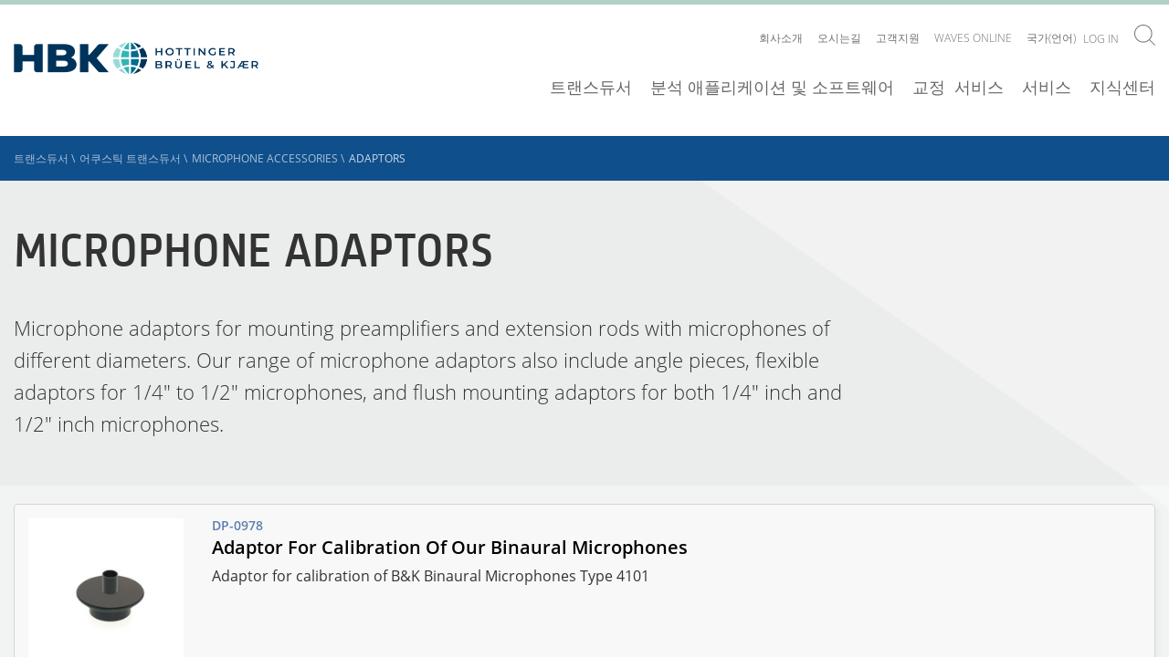

--- FILE ---
content_type: text/html; charset=utf-8
request_url: https://www.bksv.com/ko/transducers/acoustic/accessories/adaptors
body_size: 21154
content:

<!DOCTYPE html>
<!--[if IE 9]><html class="ie-9"><!endif>-->

<html lang='en'>
<head>
    <script id="CookieConsent" src="https://policy.app.cookieinformation.com/uc.js" data-culture="EN" type="6fc9364d6061ab7dc4855c8b-text/javascript"></script>

    

    <!-- Google Tag Manager -->
    <script type="6fc9364d6061ab7dc4855c8b-text/javascript">
    (function (w, d, s, l, i) {
        w[l] = w[l] || []; w[l].push({
            'gtm.start':
                new Date().getTime(), event: 'gtm.js'
        }); var f = d.getElementsByTagName(s)[0],
            j = d.createElement(s), dl = l != 'dataLayer' ? '&l=' + l : ''; j.async = true; j.src =
                'https://www.googletagmanager.com/gtm.js?id=' + i + dl; f.parentNode.insertBefore(j, f);
        })(window, document, 'script', 'dataLayer', 'GTM-P29XD9');</script>
    <!-- End Google Tag Manager -->

    <meta name="viewport" content="width=device-width, initial-scale=1.0">
    <meta name="format-detection" content="telephone=no">

    <link href="/Components/Project/Design/Dist/Global/fonts/open-sans-v17-latin-300.woff" as="font" type="font/woff" crossorigin>
    <link href="/Components/Project/Design/Dist/Global/fonts/open-sans-v17-latin-300.woff2" as="font" type="font/woff2" crossorigin>

    <link href="/Components/Project/Design/Dist/Global/fonts/open-sans-v17-latin-600.woff" as="font" type="font/woff" crossorigin>
    <link href="/Components/Project/Design/Dist/Global/fonts/open-sans-v17-latin-600.woff2" as="font" type="font/woff2" crossorigin>

    <link href="/Components/Project/Design/Dist/Global/fonts/open-sans-v17-latin-regular.woff" as="font" type="font/woff" crossorigin>
    <link href="/Components/Project/Design/Dist/Global/fonts/open-sans-v17-latin-regular.woff2" as="font" type="font/woff2" crossorigin>

    <link href="/Components/Project/Design/Dist/Global/fonts/sinewssanspro-1000wt_medium-webfont.woff" as="font" type="font/woff" crossorigin>
    <link href="/Components/Project/Design/Dist/Global/fonts/sinewssanspro-1000wt_medium-webfont.woff2" as="font" type="font/woff2" crossorigin>

    <link rel="apple-touch-icon-precomposed" sizes="57x57" href="/Components/Project/Design/Dist/Global/images/favicons/apple-touch-icon-57x57.png" />
    <link rel="apple-touch-icon-precomposed" sizes="114x114" href="/Components/Project/Design/Dist/Global/images/favicons/apple-touch-icon-114x114.png" />
    <link rel="apple-touch-icon-precomposed" sizes="72x72" href="/Components/Project/Design/Dist/Global/images/favicons/apple-touch-icon-72x72.png" />
    <link rel="apple-touch-icon-precomposed" sizes="144x144" href="/Components/Project/Design/Dist/Global/images/favicons/apple-touch-icon-144x144.png" />
    <link rel="apple-touch-icon-precomposed" sizes="120x120" href="/Components/Project/Design/Dist/Global/images/favicons/apple-touch-icon-120x120.png" />
    <link rel="apple-touch-icon-precomposed" sizes="152x152" href="/Components/Project/Design/Dist/Global/images/favicons/apple-touch-icon-152x152.png" />
    <link rel="icon" type="image/png" href="/Components/Project/Design/Dist/Global/images/favicons/favicon-32x32.png" sizes="32x32" />
    <link rel="icon" type="image/png" href="/Components/Project/Design/Dist/Global/images/favicons/favicon-16x16.png" sizes="16x16" />
    <meta name="application-name" content="Brüel & Kjær | B&K | Sound and Vibration" />
    <meta name="msapplication-TileColor" content="#da532c" />
    <meta name="msapplication-TileImage" content="/Components/Project/Design/Dist/Global/images/favicons/mstile-144x144.png" />




<script charset="ISO-8859-1" src="//fast.wistia.com/assets/external/E-v1.js" async type="6fc9364d6061ab7dc4855c8b-text/javascript"></script>

    


    <meta name="theme-color" content="#ffffff">

    
<meta name="VIcurrentDateTime" content="639044133888975312" />
<script type="6fc9364d6061ab7dc4855c8b-text/javascript" src="/layouts/system/VisitorIdentification.js"></script>




    
	<link rel="stylesheet" type="text/css" href="/-/design/Components/Project/Design/Dist/Global/styles/style---b881815b.css">

    <title>Microphone Adaptors | Br&#252;el &amp; Kj&#230;r</title>
<meta name="description" content="Br&#252;el &amp; Kj&#230;r microphone adaptors and flexible angle pieces designed for mounting preamplifiers and extension rods with microphones in different sizes.">
<link rel="canonical" href="https://www.bksv.com/en/transducers/acoustic/accessories/adaptors" /><link itemprop="url" href="https://www.bksv.com/en/transducers/acoustic/accessories/adaptors" /><meta name="robots" content="index, follow" >

    <link rel="stylesheet" href="/customcss/temp-styles.css">
</head>

<body >



    <!-- Google Tag Manager (noscript) -->
    <noscript>
        <iframe src="https://www.googletagmanager.com/ns.html?id=GTM-P29XD9"
                height="0" width="0" style="display: none; visibility: hidden"></iframe>
    </noscript>
    <!-- End Google Tag Manager (noscript) -->
    <svg xmlns="http://www.w3.org/2000/svg" xmlns:xlink="http://www.w3.org/1999/xlink"><defs><svg viewBox="0 0 400 400" id="arrow-down-outline" xmlns="http://www.w3.org/2000/svg"><path d="M200 0C89.5 0 0 89.5 0 200s89.5 200 200 200 200-89.5 200-200S310.5 0 200 0zm0 382.6C99.3 382.6 17.4 300.7 17.4 200S99.3 17.4 200 17.4 382.6 99.3 382.6 200 300.7 382.6 200 382.6z"/><path d="M208.7 259.2V95.5h-17.4v163.7l-60-59.9-12.3 12.2 81 81 81-81-12.3-12.2z"/></svg><svg viewBox="0 0 400 400" id="arrow-down-solid" xmlns="http://www.w3.org/2000/svg"><path d="M200 0C89.5 0 0 89.5 0 200s89.5 200 200 200 200-89.5 200-200S310.5 0 200 0zm0 292.5l-81-81 12.3-12.3 60 60V95.5h17.4v163.7l60-60 12.3 12.3-81 81z"/></svg><svg viewBox="0 0 400 400" id="arrow-left-outline" xmlns="http://www.w3.org/2000/svg"><path d="M200 0C89.5 0 0 89.5 0 200s89.5 200 200 200 200-89.5 200-200S310.5 0 200 0zm0 382.6C99.3 382.6 17.4 300.7 17.4 200S99.3 17.4 200 17.4 382.6 99.3 382.6 200 300.7 382.6 200 382.6z"/><path d="M204 131.3L191.7 119l-80.9 81 80.9 81 12.3-12.3-59.9-60h163.6v-17.4H144z"/></svg><svg viewBox="0 0 400 400" id="arrow-left-solid" xmlns="http://www.w3.org/2000/svg"><path d="M200 0C89.5 0 0 89.5 0 200s89.5 200 200 200 200-89.5 200-200S310.5 0 200 0zm107.7 208.7H144.1l60 60-12.4 12.3-80.9-81 81-81 12.3 12.3-60 60h163.7l-.1 17.4z"/></svg><svg viewBox="0 0 197 162" id="arrow-right" xmlns="http://www.w3.org/2000/svg"><path d="M116 0l-12.3 12.3 60 60H0v17.4h163.7l-60 60L116 162l81-81z"/></svg><svg viewBox="0 0 400 400" id="arrow-right-outline" xmlns="http://www.w3.org/2000/svg"><path d="M200 0C89.5 0 0 89.5 0 200s89.5 200 200 200 200-89.5 200-200S310.5 0 200 0zm0 382.6C99.3 382.6 17.4 300.7 17.4 200S99.3 17.4 200 17.4 382.6 99.3 382.6 200 300.7 382.6 200 382.6z"/><path d="M203.9 119l-12.3 12.3 60 60H87.9v17.4h163.7l-60 60 12.3 12.3 81-81z"/></svg><svg viewBox="0 0 400 400" id="arrow-right-solid" xmlns="http://www.w3.org/2000/svg"><path d="M199.9 0C89.5 0-.1 89.5-.1 200s89.5 200 200 200 200-89.5 200-200S310.4 0 199.9 0zm4 281l-12.3-12.3 60-60H87.9v-17.4h163.7l-60-60 12.3-12.3 81 81-81 81z"/></svg><svg viewBox="0 0 400 400" id="arrow-up-outline" xmlns="http://www.w3.org/2000/svg"><path d="M200 0C89.5 0 0 89.5 0 200s89.5 200 200 200 200-89.5 200-200S310.5 0 200 0zm0 382.6C99.3 382.6 17.4 300.7 17.4 200S99.3 17.4 200 17.4 382.6 99.3 382.6 200 300.7 382.6 200 382.6z"/><path d="M200 101.7L187.7 114 119 182.7l12.3 12.3 60-60v163.7h17.4V135l60 60 12.3-12.3-68.7-68.7z"/></svg><svg viewBox="0 0 400 400" id="arrow-up-solid" xmlns="http://www.w3.org/2000/svg"><path d="M200 0C89.5 0 0 89.5 0 200s89.5 200 200 200 200-89.5 200-200S310.5 0 200 0zm68.7 195l-60-60v163.7h-17.4V135l-60 60-12.3-12.3 68.7-68.7 12.3-12.3 12.3 12.3 68.7 68.7-12.3 12.3z"/></svg><svg viewBox="0 0 9.31 5.36" id="asc-desc"><path d="M.71 0L0 .71l3.95 3.95.71.7.7-.7L9.31.71 8.6 0 4.66 3.94.71 0z"/></svg><svg viewBox="0 0 400 400" id="calendar-outline" xmlns="http://www.w3.org/2000/svg"><path d="M200 0C89.5 0 0 89.5 0 200s89.5 200 200 200 200-89.5 200-200S310.5 0 200 0zm0 382.6C99.3 382.6 17.4 300.7 17.4 200S99.3 17.4 200 17.4 382.6 99.3 382.6 200 300.7 382.6 200 382.6z"/><path d="M278.3 103.8H121.7c-9.6 0-17.4 7.8-17.4 17.4v157.6c0 9.6 7.8 17.4 17.4 17.4h156.5c9.6 0 17.4-7.8 17.4-17.4V121.2c.1-9.6-7.8-17.4-17.3-17.4zm0 17.4v35.9H121.7v-35.9h156.6zM121.7 278.8V174.5h156.5v104.3H121.7z"/></svg><svg viewBox="0 0 400 400" id="calendar-solid" xmlns="http://www.w3.org/2000/svg"><path d="M121.7 174.5h156.5v104.3H121.7zm0-53.3h156.5v35.9H121.7z"/><path d="M200 0C89.5 0 0 89.5 0 200s89.5 200 200 200 200-89.5 200-200S310.5 0 200 0zm95.7 278.8c0 9.6-7.8 17.4-17.4 17.4H121.7c-9.6 0-17.4-7.8-17.4-17.4V121.2c0-9.6 7.8-17.4 17.4-17.4h156.5c9.6 0 17.4 7.8 17.4 17.4v157.6h.1z"/></svg><svg viewBox="0 0 400 400" id="checkmark-outline" xmlns="http://www.w3.org/2000/svg"><path d="M200 0C89.5 0 0 89.5 0 200s89.5 200 200 200 200-89.5 200-200S310.5 0 200 0zm0 382.6C99.3 382.6 17.4 300.7 17.4 200S99.3 17.4 200 17.4 382.6 99.3 382.6 200 300.7 382.6 200 382.6z"/><path d="M179.8 254l-51.9-51.8-12.3 12.3 64.2 64.1 116.8-116.8-12.3-12.3z"/></svg><svg viewBox="0 0 400 400" id="checkmark-solid" xmlns="http://www.w3.org/2000/svg"><path d="M200 0C89.5 0 0 89.5 0 200s89.5 200 200 200 200-89.5 200-200S310.5 0 200 0zm-20.2 278.6l-64.2-64.2 12.3-12.3 51.9 51.9 104.5-104.5 12.3 12.3-116.8 116.8z"/></svg><svg viewBox="0 0 23 23" id="chevron-right"><path d="M11.5 0A11.5 11.5 0 1 0 23 11.5 11.5 11.5 0 0 0 11.5 0m0 22A10.5 10.5 0 1 1 22 11.5 10.51 10.51 0 0 1 11.5 22"/><path d="M9.53 15.45l.7.71 3.95-3.95.71-.71-.71-.71-3.95-3.95-.7.71 3.94 3.95-3.94 3.95z"/></svg><svg viewBox="0 0 400 400" id="clock-outline" xmlns="http://www.w3.org/2000/svg"><path d="M200 0C89.5 0 0 89.5 0 200s89.5 200 200 200 200-89.5 200-200S310.5 0 200 0zm0 382.6C99.3 382.6 17.4 300.7 17.4 200S99.3 17.4 200 17.4 382.6 99.3 382.6 200 300.7 382.6 200 382.6z"/><path d="M208.7 79.2h-17.4v152.5h87v-17.4h-69.6z"/></svg><svg viewBox="0 0 400 400" id="clock-solid" xmlns="http://www.w3.org/2000/svg"><path d="M200 0C89.5 0 0 89.5 0 200s89.5 200 200 200 200-89.5 200-200S310.5 0 200 0zm78.3 231.7h-87V79.2h17.4v135.1h69.6v17.4z"/></svg><svg viewBox="0 0 400 400" id="close-outline" xmlns="http://www.w3.org/2000/svg"><path d="M341.4 58.6C302.4 19.5 251.2 0 200 0S97.6 19.5 58.6 58.6c-78.1 78.1-78.1 204.7 0 282.8 39 39.1 90.2 58.6 141.4 58.6s102.4-19.5 141.4-58.6c78.1-78.1 78.1-204.7 0-282.8zm-12.3 270.5c-34.5 34.5-80.3 53.5-129.1 53.5s-94.6-19-129.1-53.5S17.4 248.8 17.4 200s19-94.6 53.5-129.1S151.2 17.4 200 17.4s94.6 19 129.1 53.5c71.2 71.2 71.2 187 0 258.2z"/><path d="M261.5 126.2L200 187.7l-61.5-61.5-12.3 12.3 61.5 61.5-61.5 61.5 12.3 12.3 61.5-61.5 61.5 61.5 12.3-12.3-61.5-61.5 61.5-61.5z"/></svg><svg viewBox="0 0 400 400" id="close-solid" xmlns="http://www.w3.org/2000/svg"><path d="M341.4 58.6c-78.1-78.1-204.7-78.1-282.8 0s-78.1 204.7 0 282.8 204.7 78.1 282.8 0 78.1-204.7 0-282.8zm-67.6 202.9l-12.3 12.3-61.5-61.5-61.5 61.5-12.3-12.3 61.5-61.5-61.5-61.5 12.3-12.3 61.5 61.5 61.5-61.5 12.3 12.3-61.5 61.5 61.5 61.5z"/></svg><svg viewBox="0 0 400 400" id="download-outline" xmlns="http://www.w3.org/2000/svg"><path d="M200 0C89.5 0 0 89.5 0 200s89.5 200 200 200 200-89.5 200-200S310.5 0 200 0zm0 382.6C99.3 382.6 17.4 300.7 17.4 200S99.3 17.4 200 17.4 382.6 99.3 382.6 200 300.7 382.6 200 382.6z"/><path d="M119 277.2h161.9v17.4H119zm162-100.3l-12.3-12.3-60 59.9V105.4h-17.4v119.2l-60-60-12.3 12.3 81 80.9z"/></svg><svg viewBox="0 0 400 400" id="download-solid" xmlns="http://www.w3.org/2000/svg"><path d="M200 0C89.5 0 0 89.5 0 200s89.5 200 200 200 200-89.5 200-200S310.5 0 200 0zm-68.7 164.6l60 60V105.4h17.4v119.1l60-60 12.3 12.3-81 81-81-81 12.3-12.2zm149.7 130H119v-17.4h162v17.4z"/></svg><svg viewBox="0 0 23 23" id="edit"><path d="M11.5 0A11.5 11.5 0 1 0 23 11.5 11.5 11.5 0 0 0 11.5 0m0 22A10.5 10.5 0 1 1 22 11.5 10.51 10.51 0 0 1 11.5 22"/><path d="M10.34 15.02l.71-.71 6.01-6.01-.71-.7-6.01 6.01m-3.5 1.52h9.31v1H6.84z"/></svg><svg viewBox="0 0 400 400" id="empty-outline" xmlns="http://www.w3.org/2000/svg"><path d="M200 17.4c100.7 0 182.6 81.9 182.6 182.6S300.7 382.6 200 382.6 17.4 300.7 17.4 200 99.3 17.4 200 17.4M200 0C89.5 0 0 89.5 0 200s89.5 200 200 200 200-89.5 200-200S310.5 0 200 0z"/></svg><svg viewBox="0 0 400 400" id="empty-solid" xmlns="http://www.w3.org/2000/svg"><circle cx="200" cy="200" r="200"/></svg><svg viewBox="0 0 400 400" id="information-outline" xmlns="http://www.w3.org/2000/svg"><path d="M200 0C89.5 0 0 89.5 0 200s89.5 200 200 200 200-89.5 200-200S310.5 0 200 0zm0 382.6C99.3 382.6 17.4 300.7 17.4 200S99.3 17.4 200 17.4 382.6 99.3 382.6 200 300.7 382.6 200 382.6z"/><path d="M193.5 110.9h17.4v17.4h-17.4zm17.4 50h-34.6v17.4h17.2v89.1h-17.2v17.4H228v-17.4h-17.1z"/></svg><svg viewBox="0 0 400 400" id="information-solid" xmlns="http://www.w3.org/2000/svg"><path d="M200 0C89.5 0 0 89.5 0 200s89.5 200 200 200 200-89.5 200-200S310.5 0 200 0zm-6.5 110.9h17.4v17.4h-17.4v-17.4zM228 284.8h-51.6v-17.4h17.1v-89.1h-17.1v-17.4h34.5v106.5H228v17.4z"/></svg><svg viewBox="0 0 400 400" id="language-outline" xmlns="http://www.w3.org/2000/svg"><path d="M199.5 15.9c100.7 0 182.6 81.9 182.6 182.6s-81.9 182.6-182.6 182.6S16.9 299.2 16.9 198.5 98.8 15.9 199.5 15.9m0-17.4C89-1.5-.5 88-.5 198.5s89.5 200 200 200 200-89.5 200-200-89.5-200-200-200z"/><path d="M312.5 294.2h-17.4l-17.4-34.8h-52.2l-17.4 34.8h-17.4L243 172.4h17.4l52.1 121.8zM230.8 242h41.7L252 192.3 230.8 242zM243 137.6H86.5v-17.4H156v-17.4h17.4v17.4H243zM117.5 257.8l-10-14.2c23.1-16.2 83.2-66.9 83.2-105.9h17.4c.1 56-86.9 117.5-90.6 120.1z"/><path d="M197.3 242c-21.8-19.1-76.1-67.7-76.1-87h17.4-8.7l8.7-.1c1.1 9.1 35.3 44.5 66.6 71.9l-7.9 15.2z"/></svg><svg viewBox="0 0 9.31 1" id="line"><path d="M0 0h9.31v1H0z"/></svg><svg viewBox="0 0 400 400" id="minus-outline" xmlns="http://www.w3.org/2000/svg"><path d="M200 0C89.5 0 0 89.5 0 200s89.5 200 200 200 200-89.5 200-200S310.5 0 200 0zm0 382.6C99.3 382.6 17.4 300.7 17.4 200S99.3 17.4 200 17.4 382.6 99.3 382.6 200 300.7 382.6 200 382.6z"/><path d="M104.3 191.3h191.3v17.4H104.3z"/></svg><svg viewBox="0 0 400 400" id="minus-solid" xmlns="http://www.w3.org/2000/svg"><path d="M200 0C89.5 0 0 89.5 0 200s89.5 200 200 200 200-89.5 200-200S310.5 0 200 0zm95.7 208.7H104.3v-17.4h191.3v17.4h.1z"/></svg><svg viewBox="0 0 400 400" id="pin-outline" xmlns="http://www.w3.org/2000/svg"><path class="best0" d="M200 0C89.5 0 0 89.5 0 200s89.5 200 200 200 200-89.5 200-200S310.5 0 200 0zm0 382.6C99.3 382.6 17.4 300.7 17.4 200S99.3 17.4 200 17.4 382.6 99.3 382.6 200 300.7 382.6 200 382.6z"/><path class="best0" d="M198.2 94.9c-37.4 0-67.6 29.6-69.3 66.5 0 1-.3 2-.3 3 0 9.6 1.9 18.7 5.4 27 .1.3 64.1 124.8 64.1 124.8s64-124.5 64.1-124.8c3.5-8.3 5.4-17.4 5.4-27 0-1-.3-2-.3-3-1.4-36.9-31.7-66.5-69.1-66.5zm48.4 89.3c-3.1 6-30.4 59.3-48.3 94.1-17.9-34.8-45.3-88.1-48.3-94.1-2.5-6.1-3.8-12.5-3.8-19 .1-1 .2-1.9.3-2.9 1.2-28 24-49.9 51.9-49.9s50.7 21.9 51.9 49.9c0 .9.1 1.8.3 2.9-.3 6.5-1.6 12.9-4 19z"/></svg><svg viewBox="0 0 400 400" id="pin-solid" xmlns="http://www.w3.org/2000/svg"><path d="M198.2 112.3c-27.9 0-50.7 21.9-51.9 49.9 0 1-.2 1.9-.3 2.9.1 6.6 1.4 13 3.8 19 3.1 6 30.4 59.3 48.3 94.1 17.9-34.8 45.3-88.1 48.3-94.1 2.5-6.1 3.8-12.5 3.8-19-.1-1.1-.2-2-.3-2.9-1-28-23.8-49.9-51.7-49.9z"/><path d="M200 0C89.5 0 0 89.5 0 200s89.5 200 200 200 200-89.5 200-200S310.5 0 200 0zm62.4 191.5c-.1.3-64.1 124.8-64.1 124.8s-64-124.5-64.1-124.8c-3.5-8.3-5.4-17.4-5.4-27 0-1 .3-2 .3-3 1.6-37 31.9-66.5 69.3-66.5s67.6 29.6 69.3 66.5c0 1 .3 2 .3 3-.2 9.6-2.1 18.7-5.6 27z"/></svg><svg viewBox="0 0 400 400" id="plus-outline" xmlns="http://www.w3.org/2000/svg"><path d="M200 0C89.5 0 0 89.5 0 200s89.5 200 200 200 200-89.5 200-200S310.5 0 200 0zm0 382.6C99.3 382.6 17.4 300.7 17.4 200S99.3 17.4 200 17.4 382.6 99.3 382.6 200 300.7 382.6 200 382.6z"/><path d="M208.7 104.3h-17.4v87h-87v17.4h87v87h17.4v-87h87v-17.4h-87z"/></svg><svg viewBox="0 0 400 400" id="plus-solid" xmlns="http://www.w3.org/2000/svg"><path d="M200 0C89.5 0 0 89.5 0 200s89.5 200 200 200 200-89.5 200-200S310.5 0 200 0zm95.7 208.7h-87v87h-17.4v-87h-87v-17.4h87v-87h17.4v87h87v17.4z"/></svg><svg viewBox="0 0 400 400" id="price-outline" xmlns="http://www.w3.org/2000/svg"><path d="M200 0C89.5 0 0 89.5 0 200s89.5 200 200 200 200-89.5 200-200S310.5 0 200 0zm0 382.6C99.3 382.6 17.4 300.7 17.4 200S99.3 17.4 200 17.4 382.6 99.3 382.6 200 300.7 382.6 200 382.6z"/><path d="M280.2 103.8h-80.8c-3.7 0-7 1.4-9.7 3.5l-94.3 93.5C82 214.3 82 236.5 95.5 250l55.3 55.3c6.8 6.8 15.7 10.1 24.6 10.1 8.9 0 17.8-3.4 24.6-10.1l93.5-94.3c2-2.8 3.5-6 3.5-9.7v-80.8c0-9.1-7.5-16.7-16.8-16.7zm-.6 97L187.7 293c-3.3 3.3-7.6 5.1-12.3 5.1s-9-1.8-12.3-5.1l-55.3-55.3c-6.8-6.8-6.8-17.8 0-24.6l92.4-91.9h79.4v79.6z"/><path d="M246.2 173.8c5.3-5.3 5.3-13.9 0-19.2s-13.9-5.3-19.2 0-5.3 13.9 0 19.2 14 5.3 19.2 0z"/></svg><svg viewBox="0 0 400 400" id="price-solid" xmlns="http://www.w3.org/2000/svg"><path d="M200 0C89.5 0 0 89.5 0 200s89.5 200 200 200 200-89.5 200-200S310.5 0 200 0zm97 201.4c0 3.7-1.4 7-3.5 9.7L200 305.3c-6.8 6.8-15.7 10.1-24.6 10.1-8.9 0-17.8-3.4-24.6-10.1L95.5 250c-13.5-13.5-13.5-35.7 0-49.2l94.3-93.5c2.8-2 6-3.5 9.7-3.5h80.8c9.3 0 16.8 7.6 16.8 16.8l-.1 80.8z"/><path d="M107.8 213.1c-6.8 6.8-6.8 17.8 0 24.6l55.3 55.3c3.3 3.3 7.6 5.1 12.3 5.1s9-1.8 12.3-5.1l91.9-92.3v-79.5h-79.4l-92.4 91.9zM227 154.6c5.3-5.3 13.9-5.3 19.2 0s5.3 13.9 0 19.2-13.9 5.3-19.2 0-5.3-13.9 0-19.2z"/></svg><svg viewBox="0 0 400 400" id="question-outline" xmlns="http://www.w3.org/2000/svg"><path class="bkst0" d="M200 0C89.5 0 0 89.5 0 200s89.5 200 200 200 200-89.5 200-200S310.5 0 200 0zm0 382.6C99.3 382.6 17.4 300.7 17.4 200S99.3 17.4 200 17.4 382.6 99.3 382.6 200 300.7 382.6 200 382.6z"/><path class="bkst0" d="M242.7 119.5c-9.1-8-21.8-12.1-38.1-12.1-17.6 0-34.4 4.2-50.5 12.7l7.5 17.3c8.3-4.2 15.6-7 22-8.6 6.4-1.6 12.9-2.4 19.7-2.4 10.5 0 18.5 2.4 24.1 7.1 5.6 4.7 8.4 11.4 8.4 20.1 0 7-1.5 13-4.5 17.9-3 4.9-10.3 12.3-21.9 22.1-8.3 7.2-14.1 14-17.1 20.4-3.1 6.4-4.6 14.6-4.6 24.6v6.9h16.5v-4.2c0-8.1 1.4-14.6 4.1-19.4 2.8-4.9 8.5-10.9 17.1-18.3 10.7-9.4 17.7-16.2 21-20.4 3.2-4.2 5.7-8.7 7.4-13.4 1.7-4.7 2.5-10.2 2.5-16.4 0-14.6-4.5-25.9-13.6-33.9zm-46 146.5c-10.2 0-15.3 5.8-15.3 17.4 0 15.9 10.9 17.2 15.3 17.2 4.9 0 15.5-.9 15.5-17.2 0-16.2-10.6-17.4-15.5-17.4z"/></svg><svg viewBox="0 0 400 400" id="question-solid" xmlns="http://www.w3.org/2000/svg"><path d="M200 0C89.5 0 0 89.5 0 200s89.5 200 200 200 200-89.5 200-200S310.5 0 200 0zm-3.3 300.6c-4.4 0-15.3-1.6-15.3-17.2 0-11.6 5.1-17.4 15.3-17.4 4.9 0 15.4 1.2 15.4 17.4 0 17.3-10.5 17.2-15.4 17.2zm56.9-130.9c-1.7 4.7-4.1 9.2-7.4 13.4-3.2 4.2-10.2 11-21 20.4-8.6 7.3-14.3 13.4-17.1 18.3-2.8 4.9-4.1 11.3-4.1 19.4v4.2h-16.5v-6.9c0-10 1.5-18.2 4.6-24.6 3.1-6.4 8.8-13.2 17.1-20.4 11.6-9.8 18.9-17.2 21.9-22.1 3-4.9 4.5-10.9 4.5-17.9 0-8.7-2.8-15.4-8.4-20.1-5.6-4.7-13.6-7.1-24.1-7.1-6.7 0-13.3.8-19.7 2.4-6.4 1.6-13.7 4.4-22 8.6l-7.5-17.3c16.1-8.4 32.9-12.7 50.5-12.7 16.3 0 28.9 4 38 12s13.6 19.3 13.6 33.9c.1 6.3-.7 11.7-2.4 16.5z"/></svg><svg viewBox="0 0 400 400" id="refresh-outline" xmlns="http://www.w3.org/2000/svg"><path d="M200 0C89.5 0 0 89.5 0 200s89.5 200 200 200 200-89.5 200-200S310.5 0 200 0zm0 382.6C99.3 382.6 17.4 300.7 17.4 200S99.3 17.4 200 17.4 382.6 99.3 382.6 200 300.7 382.6 200 382.6z"/><path d="M201.8 109.1l21-21-12.3-12.3-43 43 43 43 12.3-12.3-22.9-23.1h.2c43.2 0 78.3 35.1 78.3 78.3S243.2 283 200 283s-78.3-35.1-78.3-78.3c0-21.5 8.7-41 22.9-55.2l-12.3-12.3c-17.3 17.3-27.9 41.2-27.9 67.5 0 52.8 42.8 95.7 95.7 95.7 52.8 0 95.7-42.8 95.7-95.7-.1-52.2-42-94.6-94-95.6z"/></svg><svg viewBox="0 0 400 400" id="refresh-solid" xmlns="http://www.w3.org/2000/svg"><path d="M200 0C89.5 0 0 89.5 0 200s89.5 200 200 200 200-89.5 200-200S310.5 0 200 0zm0 300.4c-52.8 0-95.7-42.8-95.7-95.7 0-26.4 10.7-50.2 27.9-67.5l12.3 12.3c-14.1 14.2-22.9 33.7-22.9 55.2 0 43.2 35.1 78.3 78.3 78.3 43.2 0 78.3-35.1 78.3-78.3 0-43.2-35.1-78.3-78.3-78.3h-.2l22.9 23.1-12.3 12.3-43-43 43-43 12.3 12.3-21 21c52 .9 93.9 43.3 93.9 95.6.2 52.8-42.7 95.7-95.5 95.7z"/></svg><svg viewBox="0 0 400 400" id="search" xmlns="http://www.w3.org/2000/svg"><path d="M296.9 284.8c60.6-66.9 58.8-170.3-5.7-234.9C257.8 16.7 214.2 0 170.5 0 126.9 0 83.3 16.7 50 50c-66.6 66.6-66.6 174.6 0 241.2 33.3 33.3 76.9 50 120.6 50 41 0 81.8-14.9 114.3-44.2l103 103 12.1-12.1-103.1-103.1zm-17.8-5.7c-29 29-67.5 45-108.5 45s-79.5-16-108.5-45C2.2 219.2 2.2 121.9 62 62c29-29 67.5-45 108.5-45S250 33 279 62c59.9 59.9 59.9 157.2.1 217.1z"/></svg></defs></svg>

    <header class="header">
        <div class="header__container">
            <!--googleoff: all-->
<div class="header-logo">
  <a href="/ko" class="header-logo__link">
      <img class="header-logo__link__image" alt="logo" src="https://www.hbkworld.com/etc.clientlibs/digitalxn/base/clientlibs/publish/resources/assets/hbk-logo--desktop.png" 
           width="259px"
           height="35px"
           >
  </a>
</div>
<!--googleon: all-->
            


<div class="service-nav-wrapper">
  <div class="service-nav">

    
<ul class="service-nav__items">
        <li class="service-nav__items__item-box" data-navigation="top-level">
            <div class="service-nav__items__item-box__item">
                <a href="/ko/about" class="service-nav__items__item-box__item__link">회사소개</a>
                    <ul class="service-nav__items__item-box__item__subnavigation second-level-menu">
                        <a id="backlink" href="#" class="category-icon-link">
                            <svg class="icon  icon-white">
                                <use xmlns:xlink="http://www.w3.org/1999/xlink" xlink:href="#arrow-left-outline"></use>
                            </svg>
                        </a>
                        <li class="service-nav__items__item-box__item__subnavigation__item">

                                <a href="/ko/about/history"
                                   data-navigation="second-level"
                                   class="service-nav__items__item-box__item__subnavigation__item__link">연혁</a>
                        </li>
                        <li class="service-nav__items__item-box__item__subnavigation__item">

                                <a href="/ko/about/vision-and-values"
                                   data-navigation="second-level"
                                   class="service-nav__items__item-box__item__subnavigation__item__link">기업비전 및 핵심가치</a>
                        </li>
                        <li class="service-nav__items__item-box__item__subnavigation__item">

                                <a href="/ko/about/ethics"
                                   data-navigation="second-level"
                                   class="service-nav__items__item-box__item__subnavigation__item__link">기업윤리</a>
                        </li>
                        <li class="service-nav__items__item-box__item__subnavigation__item">

                                <a href="/ko/about/quality-environment"
                                   data-navigation="second-level"
                                   class="service-nav__items__item-box__item__subnavigation__item__link">지속가능한 발전과 환경보호</a>
                        </li>
                        <li class="service-nav__items__item-box__item__subnavigation__item">

                                <a href="/ko/about/partners"
                                   data-navigation="second-level"
                                   class="service-nav__items__item-box__item__subnavigation__item__link">협력업체</a>
                        </li>
                        <li class="service-nav__items__item-box__item__subnavigation__item">

                                <a href="/ko/customers"
                                   data-navigation="second-level"
                                   class="service-nav__items__item-box__item__subnavigation__item__link">사례 연구</a>
                        </li>
                        <li class="service-nav__items__item-box__item__subnavigation__item">

                                <a href="/ko/about/jobs"
                                   data-navigation="second-level"
                                   class="service-nav__items__item-box__item__subnavigation__item__link">인재채용</a>
                        </li>
                    </ul>
            </div>
        </li>
        <li class="service-nav__items__item-box" data-navigation="top-level">
            <div class="service-nav__items__item-box__item">
                <a href="/ko/contact/korearepublicof" class="service-nav__items__item-box__item__link">오시는길</a>
            </div>
        </li>
        <li class="service-nav__items__item-box" data-navigation="top-level">
            <div class="service-nav__items__item-box__item">
                <a href="/ko/services/support" class="service-nav__items__item-box__item__link">고객지원</a>
                    <ul class="service-nav__items__item-box__item__subnavigation second-level-menu">
                        <a id="backlink" href="#" class="category-icon-link">
                            <svg class="icon  icon-white">
                                <use xmlns:xlink="http://www.w3.org/1999/xlink" xlink:href="#arrow-left-outline"></use>
                            </svg>
                        </a>
                        <li class="service-nav__items__item-box__item__subnavigation__item">

                                <a href="/ko/services/downloads"
                                   data-navigation="second-level"
                                   class="service-nav__items__item-box__item__subnavigation__item__link">소프트웨어 다운로드</a>
                        </li>
                        <li class="service-nav__items__item-box__item__subnavigation__item">

                                <a href="/ko/services/support/license-management"
                                   data-navigation="second-level"
                                   class="service-nav__items__item-box__item__subnavigation__item__link">라이센스</a>
                        </li>
                        <li class="service-nav__items__item-box__item__subnavigation__item">

                                <a href="/ko/services/support/support-request"
                                   data-navigation="second-level"
                                   class="service-nav__items__item-box__item__subnavigation__item__link">기술지원 요청</a>
                        </li>
                        <li class="service-nav__items__item-box__item__subnavigation__item">

                                <a href="/ko/services/support/service-request"
                                   data-navigation="second-level"
                                   class="service-nav__items__item-box__item__subnavigation__item__link">제품 서비스 요청</a>
                        </li>
                        <li class="service-nav__items__item-box__item__subnavigation__item">

                                <a href="/ko/calibration/calibrationcloud"
                                   data-navigation="second-level"
                                   class="service-nav__items__item-box__item__subnavigation__item__link">교정 정보</a>
                        </li>
                    </ul>
            </div>
        </li>
        <li class="service-nav__items__item-box" data-navigation="top-level">
            <div class="service-nav__items__item-box__item">
                <a href="/ko/knowledge/blog" class="service-nav__items__item-box__item__link">WAVES Online</a>
            </div>
        </li>
        <li class="service-nav__items__item-box" data-navigation="top-level">
            <div class="service-nav__items__item-box__item">
                <a href="/ko" class="service-nav__items__item-box__item__link">국가(언어)</a>
                    <ul class="service-nav__items__item-box__item__subnavigation second-level-menu">
                        <a id="backlink" href="#" class="category-icon-link">
                            <svg class="icon  icon-white">
                                <use xmlns:xlink="http://www.w3.org/1999/xlink" xlink:href="#arrow-left-outline"></use>
                            </svg>
                        </a>
                        <li class="service-nav__items__item-box__item__subnavigation__item">

                                <a href="/en/transducers/acoustic/accessories/adaptors"
                                   data-navigation="second-level"
                                   class="service-nav__items__item-box__item__subnavigation__item__link">공식 (영어)</a>
                        </li>
                        <li class="service-nav__items__item-box__item__subnavigation__item">

                                <a href="/de/transducers/acoustic/accessories/adaptors"
                                   data-navigation="second-level"
                                   class="service-nav__items__item-box__item__subnavigation__item__link">독일 (독일어)</a>
                        </li>
                        <li class="service-nav__items__item-box__item__subnavigation__item">

                                <a href="/fr/transducers/acoustic/accessories/adaptors"
                                   data-navigation="second-level"
                                   class="service-nav__items__item-box__item__subnavigation__item__link">프랑스 (프랑스어)</a>
                        </li>
                        <li class="service-nav__items__item-box__item__subnavigation__item">

                                <a href="/pt/transducers/acoustic/accessories/adaptors"
                                   data-navigation="second-level"
                                   class="service-nav__items__item-box__item__subnavigation__item__link">브라질 (포르투갈어)</a>
                        </li>
                        <li class="service-nav__items__item-box__item__subnavigation__item">

                                <a href="/it/transducers/acoustic/accessories/adaptors"
                                   data-navigation="second-level"
                                   class="service-nav__items__item-box__item__subnavigation__item__link">이탈리아 (이탈리아어)</a>
                        </li>
                        <li class="service-nav__items__item-box__item__subnavigation__item">

                                <a href="/es/transducers/acoustic/accessories/adaptors"
                                   data-navigation="second-level"
                                   class="service-nav__items__item-box__item__subnavigation__item__link">스페인 (스페인어)</a>
                        </li>
                        <li class="service-nav__items__item-box__item__subnavigation__item">

                                <a href="/zh/transducers/acoustic/accessories/adaptors"
                                   data-navigation="second-level"
                                   class="service-nav__items__item-box__item__subnavigation__item__link">중국 (중국어)</a>
                        </li>
                        <li class="service-nav__items__item-box__item__subnavigation__item">

                                <a href="/ja/transducers/acoustic/accessories/adaptors"
                                   data-navigation="second-level"
                                   class="service-nav__items__item-box__item__subnavigation__item__link">일본 (일본어)</a>
                        </li>
                        <li class="service-nav__items__item-box__item__subnavigation__item">

                                <a href="/ko/transducers/acoustic/accessories/adaptors"
                                   data-navigation="second-level"
                                   class="service-nav__items__item-box__item__subnavigation__item__link">한국 (한국어)</a>
                        </li>
                    </ul>
            </div>
        </li>
</ul>


    
    <form method="POST" action="/ko/transducers/acoustic/accessories/adaptors" id="Form0" enctype="multipart/form-data">
<div class="aspNetHidden">
<input type="hidden" name="__VIEWSTATE" id="__VIEWSTATE" value="1DR7vZuSmnZ6H/234rrGTUL7a2t1bqJ9lY/UDg+R0yxgWLkZ3SWdqiB4Y/WPaip8qzllbLfIdEwgRK/PmkstOEDt64zktm/qMvaFfkXRKGFiVSEdPVLIk1xMFNfE7UXzlmx5Yyci0oVrVmq27OSvDhUOt4ll/cCDC0nzgrcwQ31Fq1e+vMnjFd1cKoDs78OwR46DHEFDb5beExuRAwb+RHD9m+muMB1P2I73ED1mRgbvD8hiel9BJ5xhD+6CmdmmUl6dZnQdosQ4oOpkmXxgdy/pAG2zFBZFlYFDmTclNUCfsvlsVbgAP+BhPVaap2NjUMVK3xZG4GMSsjUrO+SYAuG8bk7z9FFiQFFxPHJw9zTCu/uqWDRdt0dLyvuMSS+m9/rLAQ6KSvgVdYjW+Rf55TSJnlHWm0RUOA5Lv2Xx/[base64]/MWNSnzfUkSnGEyTt50LHSL85w+FKIbYehdwgoh/nUUOyVbCu7NSjhID10BfaHVzFqnZCVczZcJGvy1PElgpLA3ceEQ7bzp7LRrCYyJGLv9O6on3iINJN8p7MNh4L3kQmy0E7F1nk3clga1myHGaKbOthHo4z0XmIA1XK6g99DQyc/w290YNAHW8iAtYvfMcvCNpmirZM4Z8ltbBxHbCfurW43Mohk+y0oEtfHa/P6pVALZeDi9UEa4Ln/uohBIoWOngVRzhcFy3xDau1UbBF+eJx9YcKU6e+is1se9GRZGEg9BKjSb5TNX4/MLNhdzEaySugihsvgj7hvVnGwvoVk33timwlm1rp4rLp9aaPUEUv2eag40uJhuRYES3J2Mkgni9OZx5qwWPQLgfBOxMquxk0t4JDSe+ajr2/fFNi57GUf0XBSYBQj8IpSjFetDyxTShjlo9fvITSfq49UysoKa4gy7x7+l1ssiZCFQhAM=" />
</div>


<script src="https://cdn.auth0.com/js/auth0/9.2.3/auth0.min.js" type="6fc9364d6061ab7dc4855c8b-text/javascript"></script>


<style>
  .edit-profile-panel .dropdown-box {
    display:none;
  }

  .edit-profile-panel:hover .dropdown-box {
    display:block;
  }
</style>

    <a class="service-nav__items__item-box__item__link" href="/login-deprecating" class="login-button">
	LOG IN
    </a>

<!--
<div id="navClientLogin" data-component="LoginForm" data-auth-client-id="AUVNP5TsA0V1RYiMy3nFla6HlH1b7MXJ" data-auth-domain="login.bksv.com" data-auth-audience="https://bkcluster-prod.bksv.com/profileservice/" data-signup-url="https://account.bksv.com/Register?returnurl=https%3A%2F%2Fwww.bksv.com%2Fko%2Ftransducers%2Facoustic%2Faccessories%2Fadaptors&language=ko" data-auth-callback-url="https://www.bksv.com/Legacy/Components/Framework/Security/Infrastructure/LoginCallback.ashx" data-return-url="https://www.bksv.com/ko/transducers/acoustic/accessories/adaptors" data-dictionary-string="ko">
  <div id="ctl01_LoginPanel">
	
    <a href="#" class="login-button">
      로그인
    </a>
  
</div>

  <div id="ctl01_ResetPanel">
	
  
</div>

  
</div>

-->

<div class="aspNetHidden">

	<input type="hidden" name="__VIEWSTATEGENERATOR" id="__VIEWSTATEGENERATOR" value="048C42E6" />
</div></form>

    <div class="service-nav__search-wrapper" data-component="ServiceSearch" data-search-page-url="/ko/search" data-search-page-query-param="q">
	<span class="service-nav__search-wrapper__search">
		
		<svg class="icon" version="1.1" id="search_x5F_icon" xmlns="http://www.w3.org/2000/svg" xmlns:xlink="http://www.w3.org/1999/xlink" x="0px"
				 y="0px" viewBox="0 0 400 400" style="enable-background:new 0 0 400 400;" xml:space="preserve">
<path id="magnify" d="M296.9,284.8c60.6-66.9,58.8-170.3-5.7-234.9C257.8,16.7,214.2,0,170.5,0C126.9,0,83.3,16.7,50,50
	c-66.6,66.6-66.6,174.6,0,241.2c33.3,33.3,76.9,50,120.6,50c41,0,81.8-14.9,114.3-44.2l103,103l12.1-12.1L296.9,284.8z M279.1,279.1
	c-29,29-67.5,45-108.5,45s-79.5-16-108.5-45C2.2,219.2,2.2,121.9,62,62c29-29,67.5-45,108.5-45S250,33,279,62
	C338.9,121.9,338.9,219.2,279.1,279.1z" />
</svg>

	</span>
	<input class="service-nav__search-wrapper__input" type="text" name="input-name-1" required="" placeholder="검색">
</div>

  </div>
</div>
  
  
  <aside class="snap-drawers" data-component="navigation">
    <article class="snap-drawer snap-drawer-left">
      <nav class="navigation">
          <ul class="navigation__item-wrapper">
                       <li class="navigation__item-wrapper__item" data-navigation="top-level">
                           <a class="navigation__item-wrapper__item__link" href="/ko/transducers">트랜스듀서</a>
                           	<ul class="navigation__item-wrapper__item__link__second-level-wrapper second-level-menu">
		<a id="backlink" href="#" class="category-icon-link">
			<svg class="icon  icon-white">
				<use xmlns:xlink="http://www.w3.org/1999/xlink" xlink:href="#arrow-left-outline"></use>
			</svg>
		</a>
		<li class="navigation__item-wrapper__item__link__second-level-wrapper__second-level-list">
			<ul>

					<li class="category-list-wrap">
						<ul class="category">
								<div class="navigation__image__wrapper">
									<picture data-component="lazyload" data-reveal-on-load="false">
<source data-srcset="/-/media/Images/menu-images/acoustic_transducers_302x160.ashx?w=300&hash=108B8E307BF81FDF99AF7B3657E47FE0D767205C 300w" sizes="300px"><img width="300px" heigth="160px" class="navigation__image" alt="B&K Acoustic Transducers" src="/-/media/Images/menu-images/acoustic_transducers_302x160.ashx?w=10&hash=36CF9812D4424AA0FEF6293B7FD3B01CD198BE50" data-src="/-/media/Images/menu-images/acoustic_transducers_302x160.ashx">
</picture>

									
								</div>
							<li class="navigation__item-wrapper__item__link__second-level-wrapper__second-level-list__third-level-wrapper__third-level-list--category">
								<a class="navigation__item-wrapper__item__link__second-level-wrapper__second-level-list__third-level-wrapper__third-level-list__third-level-category-link" data-navigation=second-level-0 href="/ko/transducers/acoustic">어쿠스틱 트랜스듀서 </a>
							</li>
						</ul>
						  <ul class="navigation__item-wrapper__item__link__second-level-wrapper__second-level-list__third-level-wrapper" data-navigation=third-level-0>
      <li class="navigation__item-wrapper__item__link__second-level-wrapper__second-level-list__third-level-wrapper__third-level-list">
        <a class="navigation__item-wrapper__item__link__second-level-wrapper__second-level-list__third-level-wrapper__third-level-list__third-level-link" href="/ko/transducers/acoustic/microphones">Measurement Microphones</a>
      </li>
      <li class="navigation__item-wrapper__item__link__second-level-wrapper__second-level-list__third-level-wrapper__third-level-list">
        <a class="navigation__item-wrapper__item__link__second-level-wrapper__second-level-list__third-level-wrapper__third-level-list__third-level-link" href="/ko/transducers/acoustic/binaural">Binaural Audio Equipment</a>
      </li>
      <li class="navigation__item-wrapper__item__link__second-level-wrapper__second-level-list__third-level-wrapper__third-level-list">
        <a class="navigation__item-wrapper__item__link__second-level-wrapper__second-level-list__third-level-wrapper__third-level-list__third-level-link" href="/ko/transducers/acoustic/acoustic-material-testing-kits">Acoustic Material Testing Kits</a>
      </li>
      <li class="navigation__item-wrapper__item__link__second-level-wrapper__second-level-list__third-level-wrapper__third-level-list">
        <a class="navigation__item-wrapper__item__link__second-level-wrapper__second-level-list__third-level-wrapper__third-level-list__third-level-link" href="/ko/transducers/acoustic/microphone-array">Microphone Array </a>
      </li>
      <li class="navigation__item-wrapper__item__link__second-level-wrapper__second-level-list__third-level-wrapper__third-level-list">
        <a class="navigation__item-wrapper__item__link__second-level-wrapper__second-level-list__third-level-wrapper__third-level-list__third-level-link" href="/ko/transducers/acoustic/calibrators">Acoustic Calibrators</a>
      </li>
      <li class="navigation__item-wrapper__item__link__second-level-wrapper__second-level-list__third-level-wrapper__third-level-list">
        <a class="navigation__item-wrapper__item__link__second-level-wrapper__second-level-list__third-level-wrapper__third-level-list__third-level-link" href="/ko/transducers/acoustic/sound-intensity-probes">Sound Intensity Probes</a>
      </li>
      <li class="navigation__item-wrapper__item__link__second-level-wrapper__second-level-list__third-level-wrapper__third-level-list">
        <a class="navigation__item-wrapper__item__link__second-level-wrapper__second-level-list__third-level-wrapper__third-level-list__third-level-link" href="/ko/transducers/acoustic/sound-sources">Sound Sources</a>
      </li>
      <li class="navigation__item-wrapper__item__link__second-level-wrapper__second-level-list__third-level-wrapper__third-level-list">
        <a class="navigation__item-wrapper__item__link__second-level-wrapper__second-level-list__third-level-wrapper__third-level-list__third-level-link" href="/ko/transducers/acoustic/accessories">Microphone Accessories</a>
      </li>
  </ul>

					</li>
					<li class="category-list-wrap">
						<ul class="category">
								<div class="navigation__image__wrapper">
									<picture data-component="lazyload" data-reveal-on-load="false">
<source data-srcset="/-/media/Images/menu-images/vibration_transducers_302x160.ashx?w=300&hash=DAA8CF38CA69B03D71BF41649EADE4C6E029B360 300w" sizes="300px"><img width="300px" heigth="160px" class="navigation__image" alt="Vibration Transducers by B&K" src="/-/media/Images/menu-images/vibration_transducers_302x160.ashx?w=10&hash=430FCB69495BDEF02E4678D22AF75E5B03B501B3" data-src="/-/media/Images/menu-images/vibration_transducers_302x160.ashx">
</picture>

									
								</div>
							<li class="navigation__item-wrapper__item__link__second-level-wrapper__second-level-list__third-level-wrapper__third-level-list--category">
								<a class="navigation__item-wrapper__item__link__second-level-wrapper__second-level-list__third-level-wrapper__third-level-list__third-level-category-link" data-navigation=second-level-1 href="/ko/transducers/vibration">진동 트랜스듀서 </a>
							</li>
						</ul>
						  <ul class="navigation__item-wrapper__item__link__second-level-wrapper__second-level-list__third-level-wrapper" data-navigation=third-level-1>
      <li class="navigation__item-wrapper__item__link__second-level-wrapper__second-level-list__third-level-wrapper__third-level-list">
        <a class="navigation__item-wrapper__item__link__second-level-wrapper__second-level-list__third-level-wrapper__third-level-list__third-level-link" href="/ko/transducers/vibration/accelerometers">Accelerometers</a>
      </li>
      <li class="navigation__item-wrapper__item__link__second-level-wrapper__second-level-list__third-level-wrapper__third-level-list">
        <a class="navigation__item-wrapper__item__link__second-level-wrapper__second-level-list__third-level-wrapper__third-level-list__third-level-link" href="/ko/transducers/vibration/force-transducers">Force Transducers</a>
      </li>
      <li class="navigation__item-wrapper__item__link__second-level-wrapper__second-level-list__third-level-wrapper__third-level-list">
        <a class="navigation__item-wrapper__item__link__second-level-wrapper__second-level-list__third-level-wrapper__third-level-list__third-level-link" href="/ko/transducers/vibration/impact-hammers">Impact Hammers</a>
      </li>
      <li class="navigation__item-wrapper__item__link__second-level-wrapper__second-level-list__third-level-wrapper__third-level-list">
        <a class="navigation__item-wrapper__item__link__second-level-wrapper__second-level-list__third-level-wrapper__third-level-list__third-level-link" href="/ko/transducers/vibration/vibration-calibrator">Vibration Calibrator</a>
      </li>
      <li class="navigation__item-wrapper__item__link__second-level-wrapper__second-level-list__third-level-wrapper__third-level-list">
        <a class="navigation__item-wrapper__item__link__second-level-wrapper__second-level-list__third-level-wrapper__third-level-list__third-level-link" href="/ko/transducers/vibration/tachometer-probes">Tachometer</a>
      </li>
      <li class="navigation__item-wrapper__item__link__second-level-wrapper__second-level-list__third-level-wrapper__third-level-list">
        <a class="navigation__item-wrapper__item__link__second-level-wrapper__second-level-list__third-level-wrapper__third-level-list__third-level-link" href="/ko/transducers/vibration/accessories">Accessories </a>
      </li>
  </ul>

					</li>
					<li class="category-list-wrap">
						<ul class="category">
								<div class="navigation__image__wrapper">
									<picture data-component="lazyload" data-reveal-on-load="false">
<source data-srcset="/-/media/Images/menu-images/Head_and_torso_simulator_302x160.ashx?w=300&hash=C204D54D8531BD866721AC645F41E518899CC6EE 300w" sizes="300px"><img width="300px" heigth="160px" class="navigation__image" alt="B&K HATS - Head and Torso Simulator" src="/-/media/Images/menu-images/Head_and_torso_simulator_302x160.ashx?w=10&hash=A4DAF032FEA7B405CF1AFA8C7F6E20235C096B45" data-src="/-/media/Images/menu-images/Head_and_torso_simulator_302x160.ashx">
</picture>

									
								</div>
							<li class="navigation__item-wrapper__item__link__second-level-wrapper__second-level-list__third-level-wrapper__third-level-list--category">
								<a class="navigation__item-wrapper__item__link__second-level-wrapper__second-level-list__third-level-wrapper__third-level-list__third-level-category-link" data-navigation=second-level-2 href="/ko/transducers/simulators">헤드 앤 토르소 시뮬레이터 및 귀(ear) 시뮬레이터 </a>
							</li>
						</ul>
						  <ul class="navigation__item-wrapper__item__link__second-level-wrapper__second-level-list__third-level-wrapper" data-navigation=third-level-2>
      <li class="navigation__item-wrapper__item__link__second-level-wrapper__second-level-list__third-level-wrapper__third-level-list">
        <a class="navigation__item-wrapper__item__link__second-level-wrapper__second-level-list__third-level-wrapper__third-level-list__third-level-link" href="/ko/transducers/simulators/head-and-torso">헤드 앤 토르소 시뮬레이터(HATS)</a>
      </li>
      <li class="navigation__item-wrapper__item__link__second-level-wrapper__second-level-list__third-level-wrapper__third-level-list">
        <a class="navigation__item-wrapper__item__link__second-level-wrapper__second-level-list__third-level-wrapper__third-level-list__third-level-link" href="/ko/transducers/simulators/ear-mouth-simulators">입 &amp; 귀 시뮬레이터 </a>
      </li>
      <li class="navigation__item-wrapper__item__link__second-level-wrapper__second-level-list__third-level-wrapper__third-level-list">
        <a class="navigation__item-wrapper__item__link__second-level-wrapper__second-level-list__third-level-wrapper__third-level-list__third-level-link" href="/ko/transducers/simulators/electroacoustic-accessories">Electroacoustic Accessories</a>
      </li>
  </ul>

					</li>
					<li class="category-list-wrap">
						<ul class="category">
								<div class="navigation__image__wrapper">
									<picture data-component="lazyload" data-reveal-on-load="false">
<source data-srcset="/-/media/Images/menu-images/Signal_conditioning_302x160.ashx?w=300&hash=B2F5937D7CBFC5BCF5D62476E77375E7374CB2C0 300w" sizes="300px"><img width="300px" heigth="160px" class="navigation__image" alt="B&k Signal Conditioning" src="/-/media/Images/menu-images/Signal_conditioning_302x160.ashx?w=10&hash=6554B5E842DE9F6DD655C9F19004DFF34E500A32" data-src="/-/media/Images/menu-images/Signal_conditioning_302x160.ashx">
</picture>

									
								</div>
							<li class="navigation__item-wrapper__item__link__second-level-wrapper__second-level-list__third-level-wrapper__third-level-list--category">
								<a class="navigation__item-wrapper__item__link__second-level-wrapper__second-level-list__third-level-wrapper__third-level-list__third-level-category-link" data-navigation=second-level-3 href="/ko/transducers/signal-conditioning">컨디셔너 및 앰프</a>
							</li>
						</ul>
						  <ul class="navigation__item-wrapper__item__link__second-level-wrapper__second-level-list__third-level-wrapper" data-navigation=third-level-3>
      <li class="navigation__item-wrapper__item__link__second-level-wrapper__second-level-list__third-level-wrapper__third-level-list">
        <a class="navigation__item-wrapper__item__link__second-level-wrapper__second-level-list__third-level-wrapper__third-level-list__third-level-link" href="/ko/transducers/signal-conditioning/ccld">CCLD Signal Conditioners</a>
      </li>
      <li class="navigation__item-wrapper__item__link__second-level-wrapper__second-level-list__third-level-wrapper__third-level-list">
        <a class="navigation__item-wrapper__item__link__second-level-wrapper__second-level-list__third-level-wrapper__third-level-list__third-level-link" href="/ko/transducers/signal-conditioning/charge">Charge Amplifiers and Conditioners</a>
      </li>
      <li class="navigation__item-wrapper__item__link__second-level-wrapper__second-level-list__third-level-wrapper__third-level-list">
        <a class="navigation__item-wrapper__item__link__second-level-wrapper__second-level-list__third-level-wrapper__third-level-list__third-level-link" href="/ko/transducers/signal-conditioning/microphone">Multi-Pin Signal Conditioners</a>
      </li>
  </ul>

					</li>
			</ul>
		</li>
	</ul>




                       </li>
                       <li class="navigation__item-wrapper__item" data-navigation="top-level">
                           <a class="navigation__item-wrapper__item__link" href="/ko/analysis-software">분석 애플리케이션 및 소프트웨어</a>
                           	<ul class="navigation__item-wrapper__item__link__second-level-wrapper second-level-menu">
		<a id="backlink" href="#" class="category-icon-link">
			<svg class="icon  icon-white">
				<use xmlns:xlink="http://www.w3.org/1999/xlink" xlink:href="#arrow-left-outline"></use>
			</svg>
		</a>
		<li class="navigation__item-wrapper__item__link__second-level-wrapper__second-level-list">
			<ul>

					<li class="category-list-wrap">
						<ul class="category">
								<div class="navigation__image__wrapper">
									<picture data-component="lazyload" data-reveal-on-load="false">
<source data-srcset="/-/media/Images/menu-images/Data_acquisition_software_302x160.ashx?w=300&hash=9056E21178BB6D557310ECCD79C8B3C1BD4D64A2 300w" sizes="300px"><img width="300px" heigth="160px" class="navigation__image" alt="DAQ Software / BK Connect" src="/-/media/Images/menu-images/Data_acquisition_software_302x160.ashx?w=10&hash=2FB55725CF98C1F85BBD1E9AE27E770BF74A7381" data-src="/-/media/Images/menu-images/Data_acquisition_software_302x160.ashx">
</picture>

									
								</div>
							<li class="navigation__item-wrapper__item__link__second-level-wrapper__second-level-list__third-level-wrapper__third-level-list--category">
								<a class="navigation__item-wrapper__item__link__second-level-wrapper__second-level-list__third-level-wrapper__third-level-list__third-level-category-link" data-navigation=second-level-0 href="/ko/analysis-software/data-acquisition-software">데이터 수집 소프트웨어 </a>
							</li>
						</ul>
						  <ul class="navigation__item-wrapper__item__link__second-level-wrapper__second-level-list__third-level-wrapper" data-navigation=third-level-0>
      <li class="navigation__item-wrapper__item__link__second-level-wrapper__second-level-list__third-level-wrapper__third-level-list">
        <a class="navigation__item-wrapper__item__link__second-level-wrapper__second-level-list__third-level-wrapper__third-level-list__third-level-link" href="/ko/analysis-software/data-acquisition-software/bk-connect">BK Connect&#174;</a>
      </li>
      <li class="navigation__item-wrapper__item__link__second-level-wrapper__second-level-list__third-level-wrapper__third-level-list">
        <a class="navigation__item-wrapper__item__link__second-level-wrapper__second-level-list__third-level-wrapper__third-level-list__third-level-link" href="/ko/analysis-software/data-acquisition-software/tescia">Tescia&#174;</a>
      </li>
  </ul>

					</li>
					<li class="category-list-wrap">
						<ul class="category">
								<div class="navigation__image__wrapper">
									<picture data-component="lazyload" data-reveal-on-load="false">
<source data-srcset="/-/media/Images/menu-images/Acoustic_analysis_software_302x160.ashx?w=300&hash=099E1C9F44691212CCD3D5AF67477A1BF341C495 300w" sizes="300px"><img width="300px" heigth="160px" class="navigation__image" alt="Acoustic Analysis Software" src="/-/media/Images/menu-images/Acoustic_analysis_software_302x160.ashx?w=10&hash=C6AA80B690D56B1CFA164FAB6D3EF8B3C0A928DF" data-src="/-/media/Images/menu-images/Acoustic_analysis_software_302x160.ashx">
</picture>

									
								</div>
							<li class="navigation__item-wrapper__item__link__second-level-wrapper__second-level-list__third-level-wrapper__third-level-list--category">
								<a class="navigation__item-wrapper__item__link__second-level-wrapper__second-level-list__third-level-wrapper__third-level-list__third-level-category-link" data-navigation=second-level-1 href="/ko/analysis-software/acoustic-analysis-software">음향 분석 소프트웨어</a>
							</li>
						</ul>
						  <ul class="navigation__item-wrapper__item__link__second-level-wrapper__second-level-list__third-level-wrapper" data-navigation=third-level-1>
      <li class="navigation__item-wrapper__item__link__second-level-wrapper__second-level-list__third-level-wrapper__third-level-list">
        <a class="navigation__item-wrapper__item__link__second-level-wrapper__second-level-list__third-level-wrapper__third-level-list__third-level-link" href="/ko/analysis-software/acoustic-analysis-software/noise-source-location">소음원 위치 확인 소프트웨어 </a>
      </li>
      <li class="navigation__item-wrapper__item__link__second-level-wrapper__second-level-list__third-level-wrapper__third-level-list">
        <a class="navigation__item-wrapper__item__link__second-level-wrapper__second-level-list__third-level-wrapper__third-level-list__third-level-link" href="/ko/analysis-software/acoustic-analysis-software/product-noise">Sound Power</a>
      </li>
      <li class="navigation__item-wrapper__item__link__second-level-wrapper__second-level-list__third-level-wrapper__third-level-list">
        <a class="navigation__item-wrapper__item__link__second-level-wrapper__second-level-list__third-level-wrapper__third-level-list__third-level-link" href="/ko/analysis-software/acoustic-analysis-software/room-acoustics-software-dirac">DIRAC 룸 어쿠스틱 소프트웨어</a>
      </li>
      <li class="navigation__item-wrapper__item__link__second-level-wrapper__second-level-list__third-level-wrapper__third-level-list">
        <a class="navigation__item-wrapper__item__link__second-level-wrapper__second-level-list__third-level-wrapper__third-level-list__third-level-link" href="/ko/analysis-software/acoustic-analysis-software/acoustic-material-testing">Acoustic Material Testing</a>
      </li>
      <li class="navigation__item-wrapper__item__link__second-level-wrapper__second-level-list__third-level-wrapper__third-level-list">
        <a class="navigation__item-wrapper__item__link__second-level-wrapper__second-level-list__third-level-wrapper__third-level-list__third-level-link" href="/ko/analysis-software/acoustic-analysis-software/pass-by-noise-testing">Pass-By 소음 테스트 </a>
      </li>
      <li class="navigation__item-wrapper__item__link__second-level-wrapper__second-level-list__third-level-wrapper__third-level-list">
        <a class="navigation__item-wrapper__item__link__second-level-wrapper__second-level-list__third-level-wrapper__third-level-list__third-level-link" href="/ko/analysis-software/acoustic-analysis-software/speech-evaluation-software">음성 성능 평가 </a>
      </li>
      <li class="navigation__item-wrapper__item__link__second-level-wrapper__second-level-list__third-level-wrapper__third-level-list">
        <a class="navigation__item-wrapper__item__link__second-level-wrapper__second-level-list__third-level-wrapper__third-level-list__third-level-link" href="/ko/analysis-software/acoustic-analysis-software/electroacoustic-device-testing">전기 음향 장치 테스트</a>
      </li>
  </ul>

					</li>
					<li class="category-list-wrap">
						<ul class="category">
								<div class="navigation__image__wrapper">
									<picture data-component="lazyload" data-reveal-on-load="false">
<source data-srcset="/-/media/Images/menu-images/Structural_dynamic_software_302x160.ashx?w=300&hash=24B9D37CFCFBD6E14E5A3988C6C8A2E497F59C97 300w" sizes="300px"><img width="300px" heigth="160px" class="navigation__image" alt="Structural Dynamics Software" src="/-/media/Images/menu-images/Structural_dynamic_software_302x160.ashx?w=10&hash=4B12917EDAA5F1FF4E3B282FA162A959F1E93099" data-src="/-/media/Images/menu-images/Structural_dynamic_software_302x160.ashx">
</picture>

									
								</div>
							<li class="navigation__item-wrapper__item__link__second-level-wrapper__second-level-list__third-level-wrapper__third-level-list--category">
								<a class="navigation__item-wrapper__item__link__second-level-wrapper__second-level-list__third-level-wrapper__third-level-list__third-level-category-link" data-navigation=second-level-2 href="/ko/analysis-software/structural-dynamics-software">Structural-Dynamics-소프트웨어 </a>
							</li>
						</ul>
						  <ul class="navigation__item-wrapper__item__link__second-level-wrapper__second-level-list__third-level-wrapper" data-navigation=third-level-2>
      <li class="navigation__item-wrapper__item__link__second-level-wrapper__second-level-list__third-level-wrapper__third-level-list">
        <a class="navigation__item-wrapper__item__link__second-level-wrapper__second-level-list__third-level-wrapper__third-level-list__third-level-link" href="/ko/analysis-software/structural-dynamics-software/operating-deflection-shapes-analysis">Deflection shapes 분석 소프트웨어 </a>
      </li>
      <li class="navigation__item-wrapper__item__link__second-level-wrapper__second-level-list__third-level-wrapper__third-level-list">
        <a class="navigation__item-wrapper__item__link__second-level-wrapper__second-level-list__third-level-wrapper__third-level-list__third-level-link" href="/ko/analysis-software/structural-dynamics-software/modal-analysis-software">모달 측정 및 분석 소프트웨어</a>
      </li>
  </ul>

					</li>
					<li class="category-list-wrap">
						<ul class="category">
								<div class="navigation__image__wrapper">
									<picture data-component="lazyload" data-reveal-on-load="false">
<source data-srcset="/-/media/Images/menu-images/NVH_simulation_and_software_302x160.ashx?w=300&hash=655C46FF5D8D2E92A737961F5B3BDD6DF5237B18 300w" sizes="300px"><img width="300px" heigth="160px" class="navigation__image" alt="NVH Software and Simulation" src="/-/media/Images/menu-images/NVH_simulation_and_software_302x160.ashx?w=10&hash=4D38B92327A09EA720B2B153836D5168806C8C31" data-src="/-/media/Images/menu-images/NVH_simulation_and_software_302x160.ashx">
</picture>

									
								</div>
							<li class="navigation__item-wrapper__item__link__second-level-wrapper__second-level-list__third-level-wrapper__third-level-list--category">
								<a class="navigation__item-wrapper__item__link__second-level-wrapper__second-level-list__third-level-wrapper__third-level-list__third-level-category-link" data-navigation=second-level-3 href="/ko/analysis-software/nvh-software">차량 소음 분석</a>
							</li>
						</ul>
						  <ul class="navigation__item-wrapper__item__link__second-level-wrapper__second-level-list__third-level-wrapper" data-navigation=third-level-3>
      <li class="navigation__item-wrapper__item__link__second-level-wrapper__second-level-list__third-level-wrapper__third-level-list">
        <a class="navigation__item-wrapper__item__link__second-level-wrapper__second-level-list__third-level-wrapper__third-level-list__third-level-link" href="/ko/analysis-software/nvh-software/source-path-contribution">Source Path Contribution Software</a>
      </li>
      <li class="navigation__item-wrapper__item__link__second-level-wrapper__second-level-list__third-level-wrapper__third-level-list">
        <a class="navigation__item-wrapper__item__link__second-level-wrapper__second-level-list__third-level-wrapper__third-level-list__third-level-link" href="/ko/analysis-software/nvh-software/vehicle-nvh-simulator">Type 8601 </a>
      </li>
      <li class="navigation__item-wrapper__item__link__second-level-wrapper__second-level-list__third-level-wrapper__third-level-list">
        <a class="navigation__item-wrapper__item__link__second-level-wrapper__second-level-list__third-level-wrapper__third-level-list__third-level-link" href="/ko/analysis-software/nvh-software/vsound">VSound</a>
      </li>
      <li class="navigation__item-wrapper__item__link__second-level-wrapper__second-level-list__third-level-wrapper__third-level-list">
        <a class="navigation__item-wrapper__item__link__second-level-wrapper__second-level-list__third-level-wrapper__third-level-list__third-level-link" href="/ko/analysis-software/nvh-software/exterior-sound-simulator">Exterior Sound Simulator</a>
      </li>
      <li class="navigation__item-wrapper__item__link__second-level-wrapper__second-level-list__third-level-wrapper__third-level-list">
        <a class="navigation__item-wrapper__item__link__second-level-wrapper__second-level-list__third-level-wrapper__third-level-list__third-level-link" href="/ko/analysis-software/nvh-software/simsound">SimSound</a>
      </li>
      <li class="navigation__item-wrapper__item__link__second-level-wrapper__second-level-list__third-level-wrapper__third-level-list">
        <a class="navigation__item-wrapper__item__link__second-level-wrapper__second-level-list__third-level-wrapper__third-level-list__third-level-link" href="/ko/analysis-software/nvh-software/time-insight">Insight</a>
      </li>
      <li class="navigation__item-wrapper__item__link__second-level-wrapper__second-level-list__third-level-wrapper__third-level-list">
        <a class="navigation__item-wrapper__item__link__second-level-wrapper__second-level-list__third-level-wrapper__third-level-list__third-level-link" href="/ko/analysis-software/nvh-software/cae-auditioner">CAE Auditioner</a>
      </li>
  </ul>

					</li>
			</ul>
		</li>
	</ul>




                       </li>
                       <li class="navigation__item-wrapper__item" data-navigation="top-level">
                           <a class="navigation__item-wrapper__item__link" href="/ko/calibration">교정&#160; 서비스 </a>
                           	<ul class="navigation__item-wrapper__item__link__second-level-wrapper second-level-menu">
		<a id="backlink" href="#" class="category-icon-link">
			<svg class="icon  icon-white">
				<use xmlns:xlink="http://www.w3.org/1999/xlink" xlink:href="#arrow-left-outline"></use>
			</svg>
		</a>
		<li class="navigation__item-wrapper__item__link__second-level-wrapper__second-level-list">
			<ul>

					<li class="category-list-wrap">
						<ul class="category">
								<div class="navigation__image__wrapper">
									<picture data-component="lazyload" data-reveal-on-load="false">
<source data-srcset="/-/media/Images/menu-images/service-conracts.ashx?w=300&hash=368373386BEA589AC3411A64BFE64DB2CF54A886 300w" sizes="300px"><img width="300px" heigth="160px" class="navigation__image" alt="Service contracts" src="/-/media/Images/menu-images/service-conracts.ashx?w=10&hash=DD783762A279048E6E3F746793823937B9AD7765" data-src="/-/media/Images/menu-images/service-conracts.ashx">
</picture>

									
								</div>
							<li class="navigation__item-wrapper__item__link__second-level-wrapper__second-level-list__third-level-wrapper__third-level-list--category">
								<a class="navigation__item-wrapper__item__link__second-level-wrapper__second-level-list__third-level-wrapper__third-level-list__third-level-category-link" data-navigation=second-level-0 href="/ko/calibration/calibration-services">교정 및 서비스</a>
							</li>
						</ul>
						  <ul class="navigation__item-wrapper__item__link__second-level-wrapper__second-level-list__third-level-wrapper" data-navigation=third-level-0>
      <li class="navigation__item-wrapper__item__link__second-level-wrapper__second-level-list__third-level-wrapper__third-level-list">
        <a class="navigation__item-wrapper__item__link__second-level-wrapper__second-level-list__third-level-wrapper__third-level-list__third-level-link" href="/ko/calibration/calibration-services/sound-level-meter-calibration">소음 측정기(SLM, Sound Level Meter) 교정 </a>
      </li>
      <li class="navigation__item-wrapper__item__link__second-level-wrapper__second-level-list__third-level-wrapper__third-level-list">
        <a class="navigation__item-wrapper__item__link__second-level-wrapper__second-level-list__third-level-wrapper__third-level-list__third-level-link" href="/ko/calibration/calibration-services/microphone-preamplifier-calibration">마이크로폰과 프리앰프 교정</a>
      </li>
      <li class="navigation__item-wrapper__item__link__second-level-wrapper__second-level-list__third-level-wrapper__third-level-list">
        <a class="navigation__item-wrapper__item__link__second-level-wrapper__second-level-list__third-level-wrapper__third-level-list__third-level-link" href="/ko/calibration/calibration-services/accelerometer-calibration">가속도계 교정 </a>
      </li>
      <li class="navigation__item-wrapper__item__link__second-level-wrapper__second-level-list__third-level-wrapper__third-level-list">
        <a class="navigation__item-wrapper__item__link__second-level-wrapper__second-level-list__third-level-wrapper__third-level-list__third-level-link" href="/ko/calibration/calibration-services/analyzer-calibration">PULSE System 교정 </a>
      </li>
      <li class="navigation__item-wrapper__item__link__second-level-wrapper__second-level-list__third-level-wrapper__third-level-list">
        <a class="navigation__item-wrapper__item__link__second-level-wrapper__second-level-list__third-level-wrapper__third-level-list__third-level-link" href="/ko/calibration/calibration-services/noise-dosimeter-calibration">Noise Dose Meter 교정 </a>
      </li>
      <li class="navigation__item-wrapper__item__link__second-level-wrapper__second-level-list__third-level-wrapper__third-level-list">
        <a class="navigation__item-wrapper__item__link__second-level-wrapper__second-level-list__third-level-wrapper__third-level-list__third-level-link" href="/ko/calibration/calibration-services/calibrator-calibration">교정기와 피스톤폰 교정 </a>
      </li>
      <li class="navigation__item-wrapper__item__link__second-level-wrapper__second-level-list__third-level-wrapper__third-level-list">
        <a class="navigation__item-wrapper__item__link__second-level-wrapper__second-level-list__third-level-wrapper__third-level-list__third-level-link" href="/ko/calibration/calibration-services/reference-instrument-calibration">기준 제품 교정 </a>
      </li>
  </ul>

					</li>
					<li class="category-list-wrap">
						<ul class="category">
								<div class="navigation__image__wrapper">
									<picture data-component="lazyload" data-reveal-on-load="false">
<source data-srcset="/-/media/Images/menu-images/Calibration_system_302x160.ashx?w=300&hash=F1AFCA9D717BC8189138B1D0853A939B5FC86D72 300w" sizes="300px"><img width="300px" heigth="160px" class="navigation__image" alt="B&K Calibration Systems" src="/-/media/Images/menu-images/Calibration_system_302x160.ashx?w=10&hash=8A97820EFCAF8C2397F445B151891BF6728BF4B4" data-src="/-/media/Images/menu-images/Calibration_system_302x160.ashx">
</picture>

									
								</div>
							<li class="navigation__item-wrapper__item__link__second-level-wrapper__second-level-list__third-level-wrapper__third-level-list--category">
								<a class="navigation__item-wrapper__item__link__second-level-wrapper__second-level-list__third-level-wrapper__third-level-list__third-level-category-link" data-navigation=second-level-1 href="/ko/calibration/calibration-systems">캘리브레이션 시스템 </a>
							</li>
						</ul>
						  <ul class="navigation__item-wrapper__item__link__second-level-wrapper__second-level-list__third-level-wrapper" data-navigation=third-level-1>
      <li class="navigation__item-wrapper__item__link__second-level-wrapper__second-level-list__third-level-wrapper__third-level-list">
        <a class="navigation__item-wrapper__item__link__second-level-wrapper__second-level-list__third-level-wrapper__third-level-list__third-level-link" href="/ko/calibration/calibration-systems/microphone-calibration-systems">Microphone Calibration System</a>
      </li>
      <li class="navigation__item-wrapper__item__link__second-level-wrapper__second-level-list__third-level-wrapper__third-level-list">
        <a class="navigation__item-wrapper__item__link__second-level-wrapper__second-level-list__third-level-wrapper__third-level-list__third-level-link" href="/ko/calibration/calibration-systems/sound-level-meter-calibration-systems">Sound Level Meter Calibration Systems</a>
      </li>
      <li class="navigation__item-wrapper__item__link__second-level-wrapper__second-level-list__third-level-wrapper__third-level-list">
        <a class="navigation__item-wrapper__item__link__second-level-wrapper__second-level-list__third-level-wrapper__third-level-list__third-level-link" href="/ko/calibration/calibration-systems/transducer-calibration-systems">Vibration Transducer Calibration Systems</a>
      </li>
  </ul>

					</li>
					<li class="category-list-wrap">
						<ul class="category">
								<div class="navigation__image__wrapper">
									<picture data-component="lazyload" data-reveal-on-load="false">
<source data-srcset="/-/media/Images/menu-images/calib-cloud-icon.ashx?w=300&hash=5D6603446BB5B61EC23AFD1ADF3B9FC7694ABDA7 300w" sizes="300px"><img width="300px" heigth="160px" class="navigation__image" alt="" src="/-/media/Images/menu-images/calib-cloud-icon.ashx?w=10&hash=1AAEB46D4695E9EBB97BBAD664FDC9849E9B7B08" data-src="/-/media/Images/menu-images/calib-cloud-icon.ashx">
</picture>

									
								</div>
							<li class="navigation__item-wrapper__item__link__second-level-wrapper__second-level-list__third-level-wrapper__third-level-list--category">
								<a class="navigation__item-wrapper__item__link__second-level-wrapper__second-level-list__third-level-wrapper__third-level-list__third-level-category-link" data-navigation=second-level-2 href="/ko/calibration/calibrationcloud">온라인 교정 정보</a>
							</li>
						</ul>
						  <ul class="navigation__item-wrapper__item__link__second-level-wrapper__second-level-list__third-level-wrapper" data-navigation=third-level-2>
  </ul>

					</li>
					<li class="category-list-wrap">
						<ul class="category">
								<div class="navigation__image__wrapper">
									<picture data-component="lazyload" data-reveal-on-load="false">
<source data-srcset="/-/media/Images/menu-images/cloud-plus-icon.ashx?w=300&hash=2F5DBBC47C88AC49B6F57970EF97FD5F117B3781 300w" sizes="300px"><img width="300px" heigth="160px" class="navigation__image" alt="Calibration Plus" src="/-/media/Images/menu-images/cloud-plus-icon.ashx?w=10&hash=FD4A9AAD6A6CD30FD8B2A30F12AB6C490817B04A" data-src="/-/media/Images/menu-images/cloud-plus-icon.ashx">
</picture>

									
								</div>
							<li class="navigation__item-wrapper__item__link__second-level-wrapper__second-level-list__third-level-wrapper__third-level-list--category">
								<a class="navigation__item-wrapper__item__link__second-level-wrapper__second-level-list__third-level-wrapper__third-level-list__third-level-category-link" data-navigation=second-level-3 href="/ko/calibration/calibration-plus">Calibration Plus</a>
							</li>
						</ul>
						  <ul class="navigation__item-wrapper__item__link__second-level-wrapper__second-level-list__third-level-wrapper" data-navigation=third-level-3>
      <li class="navigation__item-wrapper__item__link__second-level-wrapper__second-level-list__third-level-wrapper__third-level-list">
        <a class="navigation__item-wrapper__item__link__second-level-wrapper__second-level-list__third-level-wrapper__third-level-list__third-level-link" href="/ko/calibration/calibration-plus/calibration-questions">교정에 관한 FAQ </a>
      </li>
  </ul>

					</li>
			</ul>
		</li>
	</ul>




                       </li>
                       <li class="navigation__item-wrapper__item" data-navigation="top-level">
                           <a class="navigation__item-wrapper__item__link" href="/ko/services">서비스</a>
                           	<ul class="navigation__item-wrapper__item__link__second-level-wrapper second-level-menu">
		<a id="backlink" href="#" class="category-icon-link">
			<svg class="icon  icon-white">
				<use xmlns:xlink="http://www.w3.org/1999/xlink" xlink:href="#arrow-left-outline"></use>
			</svg>
		</a>
		<li class="navigation__item-wrapper__item__link__second-level-wrapper__second-level-list">
			<ul>

					<li class="category-list-wrap">
						<ul class="category">
								<div class="navigation__image__wrapper">
									<picture data-component="lazyload" data-reveal-on-load="false">
<source data-srcset="/-/media/Images/menu-images/icon-doc-without-blue.ashx?w=300&hash=EE157E926A150B0BA2DD63586D512426A6590BAB 300w" sizes="300px"><img width="300px" heigth="160px" class="navigation__image" alt="Service Contracts" src="/-/media/Images/menu-images/icon-doc-without-blue.ashx?w=10&hash=FB5E61420E8526771B7A0942D2B05B25A5A86785" data-src="/-/media/Images/menu-images/icon-doc-without-blue.ashx">
</picture>

									
								</div>
							<li class="navigation__item-wrapper__item__link__second-level-wrapper__second-level-list__third-level-wrapper__third-level-list--category">
								<a class="navigation__item-wrapper__item__link__second-level-wrapper__second-level-list__third-level-wrapper__third-level-list__third-level-category-link" data-navigation=second-level-0 href="/ko/services/contracts">서비스 계약 </a>
							</li>
						</ul>
						  <ul class="navigation__item-wrapper__item__link__second-level-wrapper__second-level-list__third-level-wrapper" data-navigation=third-level-0>
      <li class="navigation__item-wrapper__item__link__second-level-wrapper__second-level-list__third-level-wrapper__third-level-list">
        <a class="navigation__item-wrapper__item__link__second-level-wrapper__second-level-list__third-level-wrapper__third-level-list__third-level-link" href="/ko/services/contracts/contract-service">Service Pack Contract</a>
      </li>
      <li class="navigation__item-wrapper__item__link__second-level-wrapper__second-level-list__third-level-wrapper__third-level-list">
        <a class="navigation__item-wrapper__item__link__second-level-wrapper__second-level-list__third-level-wrapper__third-level-list__third-level-link" href="/ko/services/contracts/software-support">소프트웨어 관리 및 유지보수 계약(M1)</a>
      </li>
      <li class="navigation__item-wrapper__item__link__second-level-wrapper__second-level-list__third-level-wrapper__third-level-list">
        <a class="navigation__item-wrapper__item__link__second-level-wrapper__second-level-list__third-level-wrapper__third-level-list__third-level-link" href="/ko/services/contracts/extended-warranty">Warranty 연장 계약</a>
      </li>
      <li class="navigation__item-wrapper__item__link__second-level-wrapper__second-level-list__third-level-wrapper__third-level-list">
        <a class="navigation__item-wrapper__item__link__second-level-wrapper__second-level-list__third-level-wrapper__third-level-list__third-level-link" href="/ko/services/contracts/shaker-service">진동 시험 시스템 서비스 계약 </a>
      </li>
  </ul>

					</li>
					<li class="category-list-wrap">
						<ul class="category">
								<div class="navigation__image__wrapper">
									<picture data-component="lazyload" data-reveal-on-load="false">
<source data-srcset="/-/media/Images/menu-images/engineering-services.ashx?w=300&hash=43B90C349C51C112789AE247BF9FB3D2A5E84AF1 300w" sizes="300px"><img width="300px" heigth="160px" class="navigation__image" alt="Engineering services and facilities" src="/-/media/Images/menu-images/engineering-services.ashx?w=10&hash=87915C2B6C097387C884FEEAF947D8CBF4CD10F4" data-src="/-/media/Images/menu-images/engineering-services.ashx">
</picture>

									
								</div>
							<li class="navigation__item-wrapper__item__link__second-level-wrapper__second-level-list__third-level-wrapper__third-level-list--category">
								<a class="navigation__item-wrapper__item__link__second-level-wrapper__second-level-list__third-level-wrapper__third-level-list__third-level-category-link" data-navigation=second-level-1 href="/ko/services/engineering-services">Engineering Services</a>
							</li>
						</ul>
						  <ul class="navigation__item-wrapper__item__link__second-level-wrapper__second-level-list__third-level-wrapper" data-navigation=third-level-1>
      <li class="navigation__item-wrapper__item__link__second-level-wrapper__second-level-list__third-level-wrapper__third-level-list">
        <a class="navigation__item-wrapper__item__link__second-level-wrapper__second-level-list__third-level-wrapper__third-level-list__third-level-link" href="/ko/services/engineering-services/hardware-maintenance">하드웨어 유지보수 및 수리 </a>
      </li>
      <li class="navigation__item-wrapper__item__link__second-level-wrapper__second-level-list__third-level-wrapper__third-level-list">
        <a class="navigation__item-wrapper__item__link__second-level-wrapper__second-level-list__third-level-wrapper__third-level-list__third-level-link" href="/ko/services/engineering-services/on-site-installation">현장 설치 </a>
      </li>
      <li class="navigation__item-wrapper__item__link__second-level-wrapper__second-level-list__third-level-wrapper__third-level-list">
        <a class="navigation__item-wrapper__item__link__second-level-wrapper__second-level-list__third-level-wrapper__third-level-list__third-level-link" href="/ko/services/engineering-services/root-cause-analysis">Troubleshooting</a>
      </li>
      <li class="navigation__item-wrapper__item__link__second-level-wrapper__second-level-list__third-level-wrapper__third-level-list">
        <a class="navigation__item-wrapper__item__link__second-level-wrapper__second-level-list__third-level-wrapper__third-level-list__third-level-link" href="/ko/services/engineering-services/test-procedures">Measurement Method Development</a>
      </li>
      <li class="navigation__item-wrapper__item__link__second-level-wrapper__second-level-list__third-level-wrapper__third-level-list">
        <a class="navigation__item-wrapper__item__link__second-level-wrapper__second-level-list__third-level-wrapper__third-level-list__third-level-link" href="/ko/services/engineering-services/quality-target-development">Quality Target Development</a>
      </li>
      <li class="navigation__item-wrapper__item__link__second-level-wrapper__second-level-list__third-level-wrapper__third-level-list">
        <a class="navigation__item-wrapper__item__link__second-level-wrapper__second-level-list__third-level-wrapper__third-level-list__third-level-link" href="/ko/services/engineering-services/test-customization">Test Customization</a>
      </li>
      <li class="navigation__item-wrapper__item__link__second-level-wrapper__second-level-list__third-level-wrapper__third-level-list">
        <a class="navigation__item-wrapper__item__link__second-level-wrapper__second-level-list__third-level-wrapper__third-level-list__third-level-link" href="/ko/services/engineering-services/nvh-integration">Program Support: Vehicle NVH Testing</a>
      </li>
      <li class="navigation__item-wrapper__item__link__second-level-wrapper__second-level-list__third-level-wrapper__third-level-list">
        <a class="navigation__item-wrapper__item__link__second-level-wrapper__second-level-list__third-level-wrapper__third-level-list__third-level-link" href="/ko/services/engineering-services/telecom-audio">Telecom and Audio Services</a>
      </li>
  </ul>

					</li>
					<li class="category-list-wrap">
						<ul class="category">
								<div class="navigation__image__wrapper">
									<picture data-component="lazyload" data-reveal-on-load="false">
<source data-srcset="/-/media/Images/menu-images/hats-support-icon-1.ashx?w=300&hash=5EF4EA6EA479D3BE5D33B70D35033BF14CA6AB7A 300w" sizes="300px"><img width="300px" heigth="160px" class="navigation__image" alt="BKSV Support" src="/-/media/Images/menu-images/hats-support-icon-1.ashx?w=10&hash=60016FFEA686DE8E03B6894DA1231600FD786589" data-src="/-/media/Images/menu-images/hats-support-icon-1.ashx">
</picture>

									
								</div>
							<li class="navigation__item-wrapper__item__link__second-level-wrapper__second-level-list__third-level-wrapper__third-level-list--category">
								<a class="navigation__item-wrapper__item__link__second-level-wrapper__second-level-list__third-level-wrapper__third-level-list__third-level-category-link" data-navigation=second-level-2 href="/ko/services/support">지원</a>
							</li>
						</ul>
						  <ul class="navigation__item-wrapper__item__link__second-level-wrapper__second-level-list__third-level-wrapper" data-navigation=third-level-2>
      <li class="navigation__item-wrapper__item__link__second-level-wrapper__second-level-list__third-level-wrapper__third-level-list">
        <a class="navigation__item-wrapper__item__link__second-level-wrapper__second-level-list__third-level-wrapper__third-level-list__third-level-link" href="/ko/services/support/log4j">Br&#252;el &amp; Kj&#230;r and Log4j Security Vulnerability </a>
      </li>
      <li class="navigation__item-wrapper__item__link__second-level-wrapper__second-level-list__third-level-wrapper__third-level-list">
        <a class="navigation__item-wrapper__item__link__second-level-wrapper__second-level-list__third-level-wrapper__third-level-list__third-level-link" href="/ko/services/support/license-management">소프트웨어 라이센스 </a>
      </li>
      <li class="navigation__item-wrapper__item__link__second-level-wrapper__second-level-list__third-level-wrapper__third-level-list">
        <a class="navigation__item-wrapper__item__link__second-level-wrapper__second-level-list__third-level-wrapper__third-level-list__third-level-link" href="/ko/services/support/support-request">기술지원 요청</a>
      </li>
      <li class="navigation__item-wrapper__item__link__second-level-wrapper__second-level-list__third-level-wrapper__third-level-list">
        <a class="navigation__item-wrapper__item__link__second-level-wrapper__second-level-list__third-level-wrapper__third-level-list__third-level-link" href="/ko/services/support/service-request">서비스 요청</a>
      </li>
  </ul>

					</li>
					<li class="category-list-wrap">
						<ul class="category">
								<div class="navigation__image__wrapper">
									<picture data-component="lazyload" data-reveal-on-load="false">
<source data-srcset="/-/media/Images/menu-images/Production_testing_system_302x160.ashx?w=300&hash=01FBABE9E3B922212C2438B3C5CA9C8C4768FAFC 300w" sizes="300px"><img width="300px" heigth="160px" class="navigation__image" alt="Software Licensing" src="/-/media/Images/menu-images/Production_testing_system_302x160.ashx?w=10&hash=50D35AFB81E73AB10BA28FCAB1803FBCBC62F6E3" data-src="/-/media/Images/menu-images/Production_testing_system_302x160.ashx">
</picture>

									
								</div>
							<li class="navigation__item-wrapper__item__link__second-level-wrapper__second-level-list__third-level-wrapper__third-level-list--category">
								<a class="navigation__item-wrapper__item__link__second-level-wrapper__second-level-list__third-level-wrapper__third-level-list__third-level-category-link" data-navigation=second-level-3 href="/ko/services/license-management">소프트웨어 라이센스 관리</a>
							</li>
						</ul>
						  <ul class="navigation__item-wrapper__item__link__second-level-wrapper__second-level-list__third-level-wrapper" data-navigation=third-level-3>
      <li class="navigation__item-wrapper__item__link__second-level-wrapper__second-level-list__third-level-wrapper__third-level-list">
        <a class="navigation__item-wrapper__item__link__second-level-wrapper__second-level-list__third-level-wrapper__third-level-list__third-level-link" href="/ko/services/license-management/annual-domain-license">Annual software license</a>
      </li>
      <li class="navigation__item-wrapper__item__link__second-level-wrapper__second-level-list__third-level-wrapper__third-level-list">
        <a class="navigation__item-wrapper__item__link__second-level-wrapper__second-level-list__third-level-wrapper__third-level-list__third-level-link" href="/ko/services/license-management/embedded-labshop-license"> LabShop 라이센스</a>
      </li>
      <li class="navigation__item-wrapper__item__link__second-level-wrapper__second-level-list__third-level-wrapper__third-level-list">
        <a class="navigation__item-wrapper__item__link__second-level-wrapper__second-level-list__third-level-wrapper__third-level-list__third-level-link" href="/ko/services/license-management/pulse-license">PULSE 라이선스 관리</a>
      </li>
  </ul>

					</li>
			</ul>
		</li>
	</ul>




                       </li>
                       <li class="navigation__item-wrapper__item" data-navigation="top-level">
                           <a class="navigation__item-wrapper__item__link" href="/ko/knowledge">지식센터</a>
                           	<ul class="navigation__item-wrapper__item__link__second-level-wrapper second-level-menu">
		<a id="backlink" href="#" class="category-icon-link">
			<svg class="icon  icon-white">
				<use xmlns:xlink="http://www.w3.org/1999/xlink" xlink:href="#arrow-left-outline"></use>
			</svg>
		</a>
		<li class="navigation__item-wrapper__item__link__second-level-wrapper__second-level-list">
			<ul>

					<li class="category-list-wrap">
						<ul class="category">
								<div class="navigation__image__wrapper">
									<picture data-component="lazyload" data-reveal-on-load="false">
<source data-srcset="/-/media/Images/menu-images/training-academy-icon.ashx?w=300&hash=AE1A990221603ECBE0E0E0D818BCB45F713CEBAE 300w" sizes="300px"><img width="300px" heigth="160px" class="navigation__image" alt="HBK Academy" src="/-/media/Images/menu-images/training-academy-icon.ashx?w=10&hash=FCD448C38A4CFDF6E4371341C6087F85660228E3" data-src="/-/media/Images/menu-images/training-academy-icon.ashx">
</picture>

									
								</div>
							<li class="navigation__item-wrapper__item__link__second-level-wrapper__second-level-list__third-level-wrapper__third-level-list--category">
								<a class="navigation__item-wrapper__item__link__second-level-wrapper__second-level-list__third-level-wrapper__third-level-list__third-level-category-link" data-navigation=second-level-0 href="/ko/knowledge/training">교육</a>
							</li>
						</ul>
						  <ul class="navigation__item-wrapper__item__link__second-level-wrapper__second-level-list__third-level-wrapper" data-navigation=third-level-0>
      <li class="navigation__item-wrapper__item__link__second-level-wrapper__second-level-list__third-level-wrapper__third-level-list">
        <a class="navigation__item-wrapper__item__link__second-level-wrapper__second-level-list__third-level-wrapper__third-level-list__third-level-link" href="/ko/knowledge/training/training-courses">교육</a>
      </li>
      <li class="navigation__item-wrapper__item__link__second-level-wrapper__second-level-list__third-level-wrapper__third-level-list">
        <a class="navigation__item-wrapper__item__link__second-level-wrapper__second-level-list__third-level-wrapper__third-level-list__third-level-link" href="/ko/knowledge/training/webinars">Webinars(온라인 교육)</a>
      </li>
      <li class="navigation__item-wrapper__item__link__second-level-wrapper__second-level-list__third-level-wrapper__third-level-list">
        <a class="navigation__item-wrapper__item__link__second-level-wrapper__second-level-list__third-level-wrapper__third-level-list__third-level-link" href="/ko/knowledge/training/recorded-webinars">On Demand Webinars</a>
      </li>
      <li class="navigation__item-wrapper__item__link__second-level-wrapper__second-level-list__third-level-wrapper__third-level-list">
        <a class="navigation__item-wrapper__item__link__second-level-wrapper__second-level-list__third-level-wrapper__third-level-list__third-level-link" href="/ko/knowledge/training/online-training">온라인 교육 </a>
      </li>
      <li class="navigation__item-wrapper__item__link__second-level-wrapper__second-level-list__third-level-wrapper__third-level-list">
        <a class="navigation__item-wrapper__item__link__second-level-wrapper__second-level-list__third-level-wrapper__third-level-list__third-level-link" href="/ko/knowledge/training/customized-training-on-site">고객 맞춤형 교육 </a>
      </li>
      <li class="navigation__item-wrapper__item__link__second-level-wrapper__second-level-list__third-level-wrapper__third-level-list">
        <a class="navigation__item-wrapper__item__link__second-level-wrapper__second-level-list__third-level-wrapper__third-level-list__third-level-link" href="/ko/knowledge/training/trade-shows-and-conferences">Trade Shows &amp; Conferences</a>
      </li>
      <li class="navigation__item-wrapper__item__link__second-level-wrapper__second-level-list__third-level-wrapper__third-level-list">
        <a class="navigation__item-wrapper__item__link__second-level-wrapper__second-level-list__third-level-wrapper__third-level-list__third-level-link" href="/ko/knowledge/training/hbk-expert-talk">HBK Expert Talk</a>
      </li>
  </ul>

					</li>
					<li class="category-list-wrap">
						<ul class="category">
								<div class="navigation__image__wrapper">
									<picture data-component="lazyload" data-reveal-on-load="false">
<source data-srcset="/-/media/Images/menu-images/Waves_302x160.ashx?w=300&hash=48465497D731C3749CA04E0CAE7E2DC8253285CE 300w" sizes="300px"><img width="300px" heigth="160px" class="navigation__image" alt="WAVES Online Magazine" src="/-/media/Images/menu-images/Waves_302x160.ashx?w=10&hash=63E14C7E6186356FD903C4B7EE61236870E84C53" data-src="/-/media/Images/menu-images/Waves_302x160.ashx">
</picture>

									
								</div>
							<li class="navigation__item-wrapper__item__link__second-level-wrapper__second-level-list__third-level-wrapper__third-level-list--category">
								<a class="navigation__item-wrapper__item__link__second-level-wrapper__second-level-list__third-level-wrapper__third-level-list__third-level-category-link" data-navigation=second-level-1 href="/ko/knowledge/blog">블로그</a>
							</li>
						</ul>
						  <ul class="navigation__item-wrapper__item__link__second-level-wrapper__second-level-list__third-level-wrapper" data-navigation=third-level-1>
      <li class="navigation__item-wrapper__item__link__second-level-wrapper__second-level-list__third-level-wrapper__third-level-list">
        <a class="navigation__item-wrapper__item__link__second-level-wrapper__second-level-list__third-level-wrapper__third-level-list__third-level-link" href="/ko/knowledge/blog/data-management">Data Management</a>
      </li>
      <li class="navigation__item-wrapper__item__link__second-level-wrapper__second-level-list__third-level-wrapper__third-level-list">
        <a class="navigation__item-wrapper__item__link__second-level-wrapper__second-level-list__third-level-wrapper__third-level-list__third-level-link" href="/ko/knowledge/blog/perspectives">Industry Perspectives </a>
      </li>
      <li class="navigation__item-wrapper__item__link__second-level-wrapper__second-level-list__third-level-wrapper__third-level-list">
        <a class="navigation__item-wrapper__item__link__second-level-wrapper__second-level-list__third-level-wrapper__third-level-list__third-level-link" href="/ko/knowledge/blog/waves-magazine">WAVES Magazine</a>
      </li>
  </ul>

					</li>
					<li class="category-list-wrap">
						<ul class="category">
								<div class="navigation__image__wrapper">
									<picture data-component="lazyload" data-reveal-on-load="false">
<source data-srcset="/-/media/Images/menu-images/Noise-exposure-520-px.ashx?w=300&hash=A60F8FBB8006D404BF83025FC965991421F398EC 300w" sizes="300px"><img width="300px" heigth="160px" class="navigation__image" alt="Noise exposure system overview" src="/-/media/Images/menu-images/Noise-exposure-520-px.ashx?w=10&hash=DD7D6EF7C33C2F0FE8E8418ED3523BB8714DD11B" data-src="/-/media/Images/menu-images/Noise-exposure-520-px.ashx">
</picture>

									
								</div>
							<li class="navigation__item-wrapper__item__link__second-level-wrapper__second-level-list__third-level-wrapper__third-level-list--category">
								<a class="navigation__item-wrapper__item__link__second-level-wrapper__second-level-list__third-level-wrapper__third-level-list__third-level-category-link" data-navigation=second-level-2 href="/ko/knowledge/applications">어플리케이션</a>
							</li>
						</ul>
						  <ul class="navigation__item-wrapper__item__link__second-level-wrapper__second-level-list__third-level-wrapper" data-navigation=third-level-2>
      <li class="navigation__item-wrapper__item__link__second-level-wrapper__second-level-list__third-level-wrapper__third-level-list">
        <a class="navigation__item-wrapper__item__link__second-level-wrapper__second-level-list__third-level-wrapper__third-level-list__third-level-link" href="/ko/knowledge/applications/electroacoustics">Electroacoustics</a>
      </li>
      <li class="navigation__item-wrapper__item__link__second-level-wrapper__second-level-list__third-level-wrapper__third-level-list">
        <a class="navigation__item-wrapper__item__link__second-level-wrapper__second-level-list__third-level-wrapper__third-level-list__third-level-link" href="/ko/knowledge/applications/environmental-noise">환경 소음 및 진동 </a>
      </li>
      <li class="navigation__item-wrapper__item__link__second-level-wrapper__second-level-list__third-level-wrapper__third-level-list">
        <a class="navigation__item-wrapper__item__link__second-level-wrapper__second-level-list__third-level-wrapper__third-level-list__third-level-link" href="/ko/knowledge/applications/machine-analysis">기계 분석 및 진단</a>
      </li>
      <li class="navigation__item-wrapper__item__link__second-level-wrapper__second-level-list__third-level-wrapper__third-level-list">
        <a class="navigation__item-wrapper__item__link__second-level-wrapper__second-level-list__third-level-wrapper__third-level-list__third-level-link" href="/ko/knowledge/applications/noise-source-identification">소음원 확인</a>
      </li>
      <li class="navigation__item-wrapper__item__link__second-level-wrapper__second-level-list__third-level-wrapper__third-level-list">
        <a class="navigation__item-wrapper__item__link__second-level-wrapper__second-level-list__third-level-wrapper__third-level-list__third-level-link" href="/ko/knowledge/applications/nvh-noise-vibration-harshness">차량 소음, NVH </a>
      </li>
      <li class="navigation__item-wrapper__item__link__second-level-wrapper__second-level-list__third-level-wrapper__third-level-list">
        <a class="navigation__item-wrapper__item__link__second-level-wrapper__second-level-list__third-level-wrapper__third-level-list__third-level-link" href="/ko/knowledge/applications/production-testing">Production Testing</a>
      </li>
      <li class="navigation__item-wrapper__item__link__second-level-wrapper__second-level-list__third-level-wrapper__third-level-list">
        <a class="navigation__item-wrapper__item__link__second-level-wrapper__second-level-list__third-level-wrapper__third-level-list__third-level-link" href="/ko/knowledge/applications/product-noise">소음</a>
      </li>
      <li class="navigation__item-wrapper__item__link__second-level-wrapper__second-level-list__third-level-wrapper__third-level-list">
        <a class="navigation__item-wrapper__item__link__second-level-wrapper__second-level-list__third-level-wrapper__third-level-list__third-level-link" href="/ko/knowledge/applications/structural-dynamics">Structural Dynamics</a>
      </li>
      <li class="navigation__item-wrapper__item__link__second-level-wrapper__second-level-list__third-level-wrapper__third-level-list">
        <a class="navigation__item-wrapper__item__link__second-level-wrapper__second-level-list__third-level-wrapper__third-level-list__third-level-link" href="/ko/knowledge/applications/vibration-testing">진동 테스트 및 검증</a>
      </li>
  </ul>

					</li>
					<li class="category-list-wrap">
						<ul class="category">
								<div class="navigation__image__wrapper">
									<picture data-component="lazyload" data-reveal-on-load="false">
<source data-srcset="/-/media/Images/menu-images/knowledge-library-orange.ashx?w=300&hash=DD4F4AD9FF063451836B3CD635C3F56EFB8DFD74 300w" sizes="300px"><img width="300px" heigth="160px" class="navigation__image" alt="Sound quality development and evaluation" src="/-/media/Images/menu-images/knowledge-library-orange.ashx?w=10&hash=13A2224E64744A86CDAAF1C38465CE20716C82C1" data-src="/-/media/Images/menu-images/knowledge-library-orange.ashx">
</picture>

									
								</div>
							<li class="navigation__item-wrapper__item__link__second-level-wrapper__second-level-list__third-level-wrapper__third-level-list--category">
								<a class="navigation__item-wrapper__item__link__second-level-wrapper__second-level-list__third-level-wrapper__third-level-list__third-level-category-link" data-navigation=second-level-3 href="/ko/knowledge/library">지식 센터</a>
							</li>
						</ul>
						  <ul class="navigation__item-wrapper__item__link__second-level-wrapper__second-level-list__third-level-wrapper" data-navigation=third-level-3>
      <li class="navigation__item-wrapper__item__link__second-level-wrapper__second-level-list__third-level-wrapper__third-level-list">
        <a class="navigation__item-wrapper__item__link__second-level-wrapper__second-level-list__third-level-wrapper__third-level-list__third-level-link" href="/ko/knowledge/library/application-notes">어플리케이션 노트 </a>
      </li>
      <li class="navigation__item-wrapper__item__link__second-level-wrapper__second-level-list__third-level-wrapper__third-level-list">
        <a class="navigation__item-wrapper__item__link__second-level-wrapper__second-level-list__third-level-wrapper__third-level-list__third-level-link" href="/ko/knowledge/library/case-studies">사례연구</a>
      </li>
      <li class="navigation__item-wrapper__item__link__second-level-wrapper__second-level-list__third-level-wrapper__third-level-list">
        <a class="navigation__item-wrapper__item__link__second-level-wrapper__second-level-list__third-level-wrapper__third-level-list__third-level-link" href="/ko/knowledge/library/conference-papers">컨퍼런스 논문</a>
      </li>
      <li class="navigation__item-wrapper__item__link__second-level-wrapper__second-level-list__third-level-wrapper__third-level-list">
        <a class="navigation__item-wrapper__item__link__second-level-wrapper__second-level-list__third-level-wrapper__third-level-list__third-level-link" href="/ko/knowledge/library/technical-reviews">기술 자료 </a>
      </li>
      <li class="navigation__item-wrapper__item__link__second-level-wrapper__second-level-list__third-level-wrapper__third-level-list">
        <a class="navigation__item-wrapper__item__link__second-level-wrapper__second-level-list__third-level-wrapper__third-level-list__third-level-link" href="/ko/knowledge/library/primers-and-handbooks">가이드북 &amp; 핸드북</a>
      </li>
  </ul>

					</li>
			</ul>
		</li>
	</ul>




                       </li>
          </ul>
      </nav>
    </article>
  </aside>






        </div>
    </header>

    <div id="content" class="snap-content snap-no-drag" data-component="Content">
        <div class="hamburger">
            <a href="#" id="open-left"></a>
            <div class="bar"></div>
            <div class="bar"></div>
            <div class="bar"></div>
        </div>
        <div class="main">
            <div class="row">
                <div class="col-sm-22 col-md-24 col-lg-20 col-xs-24">
                    
<nav class="breadcrumb">
  <div class="breadcrumb__container">
    <ul class="col-xs-12 breadcrumb__container__item-wrapper" itemscope itemtype="https://schema.org/BreadcrumbList">
        <li class="breadcrumb__container__item-wrapper__items" itemprop="itemListElement" itemscope itemtype="https://schema.org/ListItem">
          <a itemprop="item" class="breadcrumb__container__item-wrapper__items__link" href="/ko/transducers">
            <span itemprop="name">트랜스듀서</span>
            <meta itemprop="position" content="1">
          </a>
          <span> \</span>
        </li>
        <li class="breadcrumb__container__item-wrapper__items" itemprop="itemListElement" itemscope itemtype="https://schema.org/ListItem">
          <a itemprop="item" class="breadcrumb__container__item-wrapper__items__link" href="/ko/transducers/acoustic">
            <span itemprop="name">어쿠스틱 트랜스듀서 </span>
            <meta itemprop="position" content="2">
          </a>
          <span> \</span>
        </li>
        <li class="breadcrumb__container__item-wrapper__items" itemprop="itemListElement" itemscope itemtype="https://schema.org/ListItem">
          <a itemprop="item" class="breadcrumb__container__item-wrapper__items__link" href="/ko/transducers/acoustic/accessories">
            <span itemprop="name">Microphone Accessories</span>
            <meta itemprop="position" content="3">
          </a>
          <span> \</span>
        </li>
      <li class="breadcrumb__container__item-wrapper__items breadcrumb__container__item-wrapper__items--is-active" itemprop="itemListElement" itemscope itemtype="https://schema.org/ListItem">
        <span>
          <span itemprop="name">Adaptors</span>
          <meta itemprop="position" content="4">
        </span>
      </li>
    </ul>
  </div>
</nav>

<section class="standard-text-spot">
  <div class="standard-text-spot__container">
    <div class="col-xs-12">
        <h1 class="standard-text-spot__container__title">Microphone Adaptors</h1>


      <p class="standard-text-spot__container__text">Microphone adaptors for mounting preamplifiers and extension rods with microphones of different diameters. Our range of microphone adaptors also include angle pieces, flexible adaptors for 1/4" to 1/2" microphones, and flush mounting adaptors for both 1/4" inch and 1/2" inch microphones.&nbsp;</p>
        

    </div>
  </div>
</section>



<ul class="product-list product-list--1col">
<li class="product-list__item">
      <span href="/ko/transducers/acoustic/accessories/adaptors/dp-0978" onclick="if (!window.__cfRLUnblockHandlers) return false; document.location='/ko/transducers/acoustic/accessories/adaptors/dp-0978'" style="cursor:pointer" class="product-list__item__link" data-cf-modified-6fc9364d6061ab7dc4855c8b-="">
        <span class="product-list__item__image-wrapper product-list__item__image-wrapper--center product-list__item__image-wrapper--fluid">
          <picture data-component="lazyload" data-reveal-on-load="false">
<source data-srcset="/-/media/Product-Pictures/Transducers/MicrophoneAccessories/DP0978-jpg.ashx?w=400&hash=AC90C9AC35C48DA55FE83D6099BBC2FD52A04543 400w, /-/media/Product-Pictures/Transducers/MicrophoneAccessories/DP0978-jpg.ashx?w=200&hash=CE188BDACDE1B8A9175F02F0CEFD9855D5A6099D 200w, /-/media/Product-Pictures/Transducers/MicrophoneAccessories/DP0978-jpg.ashx?w=60&hash=025E705B76371D468BD8906055380936C2CD8ECF 60w" sizes="200px"><img height="200px" class="product-list__item__image" alt="DP0978 jpg" src="/-/media/Product-Pictures/Transducers/MicrophoneAccessories/DP0978-jpg.ashx?w=10&hash=44260AFCBD0C634234133A3C369D0428D9735A52" data-src="/-/media/Product-Pictures/Transducers/MicrophoneAccessories/DP0978-jpg.ashx">
</picture>

        </span>
      <span class="product-list__item__content">
        <p class="product-list__item__type">DP-0978</p>
        <p class="product-list__item__title product-list__item__title--xl product-list__item__title--dark">
	<a style="color:black" href="/ko/transducers/acoustic/accessories/adaptors/dp-0978">
	Adaptor For Calibration Of Our Binaural Microphones
	</a>
	</p>
        <p class="product-list__item__text product-list__item__text--lg">Adaptor for calibration of B&amp;K Binaural Microphones Type 4101</p>
      </span>

      </span>

    </li>
<li class="product-list__item">
      <span href="/ko/transducers/acoustic/accessories/adaptors/dp-0979" onclick="if (!window.__cfRLUnblockHandlers) return false; document.location='/ko/transducers/acoustic/accessories/adaptors/dp-0979'" style="cursor:pointer" class="product-list__item__link" data-cf-modified-6fc9364d6061ab7dc4855c8b-="">
        <span class="product-list__item__image-wrapper product-list__item__image-wrapper--center product-list__item__image-wrapper--fluid">
          <picture data-component="lazyload" data-reveal-on-load="false">
<source data-srcset="/-/media/New_Products/Transducers/microphone-accessories/DP-0979.ashx?w=400&hash=39991862D978217481FFBC4CB7E03FA37A90E476 400w, /-/media/New_Products/Transducers/microphone-accessories/DP-0979.ashx?w=200&hash=3E4B8758C52177764C0260A9E9ECA0E60ADF3813 200w, /-/media/New_Products/Transducers/microphone-accessories/DP-0979.ashx?w=60&hash=FD3D92C48BCC0DED5D71A0EA1DF5FFE6F370E0C0 60w" sizes="200px"><img height="200px" class="product-list__item__image" alt="DP-0979" src="/-/media/New_Products/Transducers/microphone-accessories/DP-0979.ashx?w=10&hash=E14787B284003D9BABC397FE5795B68EF2852A6A" data-src="/-/media/New_Products/Transducers/microphone-accessories/DP-0979.ashx">
</picture>

        </span>
      <span class="product-list__item__content">
        <p class="product-list__item__type">DP-0979</p>
        <p class="product-list__item__title product-list__item__title--xl product-list__item__title--dark">
	<a style="color:black" href="/ko/transducers/acoustic/accessories/adaptors/dp-0979">
	Calibration Adaptor For Flush Mounted Surface Microphone
	</a>
	</p>
        <p class="product-list__item__text product-list__item__text--lg">Adaptor for calibrating flush mounted surface microphone</p>
      </span>

      </span>

    </li>
<li class="product-list__item">
      <span href="/ko/transducers/acoustic/accessories/adaptors/ua-1231" onclick="if (!window.__cfRLUnblockHandlers) return false; document.location='/ko/transducers/acoustic/accessories/adaptors/ua-1231'" style="cursor:pointer" class="product-list__item__link" data-cf-modified-6fc9364d6061ab7dc4855c8b-="">
        <span class="product-list__item__image-wrapper product-list__item__image-wrapper--center product-list__item__image-wrapper--fluid">
          <picture data-component="lazyload" data-reveal-on-load="false">
<source data-srcset="/-/media/New_Products/Transducers/microphone-accessories/UA1231.ashx?w=400&hash=079CF1F3A75C9E3C0CEF90B89F1046E09D6AD7AA 400w, /-/media/New_Products/Transducers/microphone-accessories/UA1231.ashx?w=200&hash=AF3838EB669E655D78022B4167B912362B3862F5 200w, /-/media/New_Products/Transducers/microphone-accessories/UA1231.ashx?w=60&hash=A0A52DD8744C4F1C1A3DF5564823E2A3A12C4DE7 60w" sizes="200px"><img height="200px" class="product-list__item__image" alt="UA-1231" src="/-/media/New_Products/Transducers/microphone-accessories/UA1231.ashx?w=10&hash=EB6A3CE51EDE2FF1085AE64787532607864FA1FD" data-src="/-/media/New_Products/Transducers/microphone-accessories/UA1231.ashx">
</picture>

        </span>
      <span class="product-list__item__content">
        <p class="product-list__item__type">UA-1231</p>
        <p class="product-list__item__title product-list__item__title--xl product-list__item__title--dark">
	<a style="color:black" href="/ko/transducers/acoustic/accessories/adaptors/ua-1231">
	Clamping Ring - Adaptor For Type 4226
	</a>
	</p>
        <p class="product-list__item__text product-list__item__text--lg">Clamping ring adaptor for B&amp;K Type 4226 Multifunction Acoustic Calibrator.</p>
      </span>

      </span>

    </li>
<li class="product-list__item">
      <span href="/ko/transducers/acoustic/accessories/adaptors/ua-0123" onclick="if (!window.__cfRLUnblockHandlers) return false; document.location='/ko/transducers/acoustic/accessories/adaptors/ua-0123'" style="cursor:pointer" class="product-list__item__link" data-cf-modified-6fc9364d6061ab7dc4855c8b-="">
        <span class="product-list__item__image-wrapper product-list__item__image-wrapper--center product-list__item__image-wrapper--fluid">
          <picture data-component="lazyload" data-reveal-on-load="false">
<source data-srcset="/-/media/Product-Pictures/Transducers/MicrophoneAccessories/UA0123-jpg.ashx?w=400&hash=62CE5EA0D53D379CB49B8520EDDD2AFD585E783F 400w, /-/media/Product-Pictures/Transducers/MicrophoneAccessories/UA0123-jpg.ashx?w=200&hash=BBA592B32C2831A91F3859E987ECE55BB6FE8CBA 200w, /-/media/Product-Pictures/Transducers/MicrophoneAccessories/UA0123-jpg.ashx?w=60&hash=C0A0EF80438C3D0195297B6D392DEEA0E4F195EE 60w" sizes="200px"><img height="200px" class="product-list__item__image" alt="UA0123 jpg" src="/-/media/Product-Pictures/Transducers/MicrophoneAccessories/UA0123-jpg.ashx?w=10&hash=7D7F6319FCC831225ED53C1E2D8F14D627A9F9FC" data-src="/-/media/Product-Pictures/Transducers/MicrophoneAccessories/UA0123-jpg.ashx">
</picture>

        </span>
      <span class="product-list__item__content">
        <p class="product-list__item__type">UA-0123</p>
        <p class="product-list__item__title product-list__item__title--xl product-list__item__title--dark">
	<a style="color:black" href="/ko/transducers/acoustic/accessories/adaptors/ua-0123">
	Adaptor For Mounting A 1/4&quot; Microphone To A 1/2&quot; Preamplifier
	</a>
	</p>
        <p class="product-list__item__text product-list__item__text--lg">Straight flexible adaptor enabling mounting of a 1/4‐inch microphone to a 1/2‐inch preamplifier and for flush mounting of a 1/4‐ and 1/2‐inch microphone.</p>
      </span>

      </span>

    </li>
<li class="product-list__item">
      <span href="/ko/transducers/acoustic/accessories/adaptors/ua-1260" onclick="if (!window.__cfRLUnblockHandlers) return false; document.location='/ko/transducers/acoustic/accessories/adaptors/ua-1260'" style="cursor:pointer" class="product-list__item__link" data-cf-modified-6fc9364d6061ab7dc4855c8b-="">
        <span class="product-list__item__image-wrapper product-list__item__image-wrapper--center product-list__item__image-wrapper--fluid">
          <picture data-component="lazyload" data-reveal-on-load="false">
<source data-srcset="/-/media/New_Products/Transducers/microphone-accessories/UA1260.ashx?w=400&hash=6C7C7669BFA17F5F4E5155DCFCF13B661F1690DB 400w, /-/media/New_Products/Transducers/microphone-accessories/UA1260.ashx?w=200&hash=A0555CF3B36E0DCCF47B888D0A81DC70797F2495 200w, /-/media/New_Products/Transducers/microphone-accessories/UA1260.ashx?w=60&hash=98803E02936BB37AB906AE4E267433DE5058B24C 60w" sizes="200px"><img height="200px" class="product-list__item__image" alt="Right angle adaptor for 1/2" "="" microphone="" to="" 1/2""="" pre-amplifier"="" src="/-/media/New_Products/Transducers/microphone-accessories/UA1260.ashx?w=10&hash=015BB1A527D11A1D22D8B83343C86FC49042638A" data-src="/-/media/New_Products/Transducers/microphone-accessories/UA1260.ashx">
</picture>

        </span>
      <span class="product-list__item__content">
        <p class="product-list__item__type">UA1260</p>
        <p class="product-list__item__title product-list__item__title--xl product-list__item__title--dark">
	<a style="color:black" href="/ko/transducers/acoustic/accessories/adaptors/ua-1260">
	Microphone Adaptor For 1/2&quot; Microphone To 1/2&quot; Preamplifier
	</a>
	</p>
        <p class="product-list__item__text product-list__item__text--lg">Right angle adaptor for 1/2‐inch microphone to 1/2‐inch  preamplifier, providing a 80&#176; (approximately) angle piece,</p>
      </span>

      </span>

    </li>
<li class="product-list__item">
      <span href="/ko/transducers/acoustic/accessories/adaptors/ua-0160" onclick="if (!window.__cfRLUnblockHandlers) return false; document.location='/ko/transducers/acoustic/accessories/adaptors/ua-0160'" style="cursor:pointer" class="product-list__item__link" data-cf-modified-6fc9364d6061ab7dc4855c8b-="">
        <span class="product-list__item__image-wrapper product-list__item__image-wrapper--center product-list__item__image-wrapper--fluid">
          <picture data-component="lazyload" data-reveal-on-load="false">
<source data-srcset="/-/media/New_Products/Transducers/microphone-accessories/ua-0160.ashx?w=400&hash=54AF16B1180ED8F7C498C3989C06D1C833CA40DF 400w, /-/media/New_Products/Transducers/microphone-accessories/ua-0160.ashx?w=200&hash=228DA64ED94444FE307A63863151BD3A31A6D1C6 200w, /-/media/New_Products/Transducers/microphone-accessories/ua-0160.ashx?w=60&hash=00F315DC57A3EAA090705A978EF64D7B2195862D 60w" sizes="200px"><img height="200px" class="product-list__item__image" alt="Microphone adaptor - AU-0160" src="/-/media/New_Products/Transducers/microphone-accessories/ua-0160.ashx?w=10&hash=30885A2416B0DC3B2B89A126253BAEFF4D7A2C30" data-src="/-/media/New_Products/Transducers/microphone-accessories/ua-0160.ashx">
</picture>

        </span>
      <span class="product-list__item__content">
        <p class="product-list__item__type">UA-0160</p>
        <p class="product-list__item__title product-list__item__title--xl product-list__item__title--dark">
	<a style="color:black" href="/ko/transducers/acoustic/accessories/adaptors/ua-0160">
	Microphone Adaptor For 1/8&quot; Microphones To Fit 1/4&quot; Preamplifier
	</a>
	</p>
        <p class="product-list__item__text product-list__item__text--lg">1/8‐inch microphone adaptor to 1/4‐inch preamplifier (driven shield 2.44 pF)</p>
      </span>

      </span>

    </li>
<li class="product-list__item">
      <span href="/ko/transducers/acoustic/accessories/adaptors/ua-0196" onclick="if (!window.__cfRLUnblockHandlers) return false; document.location='/ko/transducers/acoustic/accessories/adaptors/ua-0196'" style="cursor:pointer" class="product-list__item__link" data-cf-modified-6fc9364d6061ab7dc4855c8b-="">
        <span class="product-list__item__image-wrapper product-list__item__image-wrapper--center product-list__item__image-wrapper--fluid">
          <picture data-component="lazyload" data-reveal-on-load="false">
<source data-srcset="/-/media/New_Products/Transducers/microphone-accessories/ua-0196.ashx?w=400&hash=D32F07754C29E15E91E98ABA5F6B99AD4B15CA27 400w, /-/media/New_Products/Transducers/microphone-accessories/ua-0196.ashx?w=200&hash=45947E2AF4612E13AADE1274AA0480A445AE97E5 200w, /-/media/New_Products/Transducers/microphone-accessories/ua-0196.ashx?w=60&hash=1C437C1D39120EFCB7F1023D6E4FAA2EDD3C0AF8 60w" sizes="200px"><img height="200px" class="product-list__item__image" alt="Microphone adaptor - AU-0196" src="/-/media/New_Products/Transducers/microphone-accessories/ua-0196.ashx?w=10&hash=28A14438C7BF998B579925260EFC7653F4C22B98" data-src="/-/media/New_Products/Transducers/microphone-accessories/ua-0196.ashx">
</picture>

        </span>
      <span class="product-list__item__content">
        <p class="product-list__item__type">UA-0196</p>
        <p class="product-list__item__title product-list__item__title--xl product-list__item__title--dark">
	<a style="color:black" href="/ko/transducers/acoustic/accessories/adaptors/ua-0196">
	Flexible Extension Rod For 1/2&quot; Microphones, 210 mm
	</a>
	</p>
        <p class="product-list__item__text product-list__item__text--lg">1/2‐inch to 1/2‐inch (driven shield 0.22 pF) flexibal extension rod</p>
      </span>

      </span>

    </li>
<li class="product-list__item">
      <span href="/ko/transducers/acoustic/accessories/adaptors/wa-0658" onclick="if (!window.__cfRLUnblockHandlers) return false; document.location='/ko/transducers/acoustic/accessories/adaptors/wa-0658'" style="cursor:pointer" class="product-list__item__link" data-cf-modified-6fc9364d6061ab7dc4855c8b-="">
        <span class="product-list__item__image-wrapper product-list__item__image-wrapper--center product-list__item__image-wrapper--fluid">
          <picture data-component="lazyload" data-reveal-on-load="false">
<source data-srcset="/-/media/New_Products/Transducers/microphone-accessories/wa-0658.ashx?w=400&hash=B72F7A20ED54868E2A682AB186228DF1E7E520E8 400w, /-/media/New_Products/Transducers/microphone-accessories/wa-0658.ashx?w=200&hash=F39FE559B3A283326108E4A02E67884CCB9449CE 200w, /-/media/New_Products/Transducers/microphone-accessories/wa-0658.ashx?w=60&hash=1902463CF6652CBD3C1BC4EC020139D4EB756030 60w" sizes="200px"><img height="200px" class="product-list__item__image" alt="Coupler for Type 8106 - WA-0658" src="/-/media/New_Products/Transducers/microphone-accessories/wa-0658.ashx?w=10&hash=BCBAABA474DE0D47869AAB8C6A419D209D8C0455" data-src="/-/media/New_Products/Transducers/microphone-accessories/wa-0658.ashx">
</picture>

        </span>
      <span class="product-list__item__content">
        <p class="product-list__item__type">WA-0658</p>
        <p class="product-list__item__title product-list__item__title--xl product-list__item__title--dark">
	<a style="color:black" href="/ko/transducers/acoustic/accessories/adaptors/wa-0658">
	Coupler For Hydrophone
	</a>
	</p>
        <p class="product-list__item__text product-list__item__text--lg">Coupler for Type 8106 Hydrophone</p>
      </span>

      </span>

    </li>
<li class="product-list__item">
      <span href="/ko/transducers/acoustic/accessories/adaptors/wa-0406" onclick="if (!window.__cfRLUnblockHandlers) return false; document.location='/ko/transducers/acoustic/accessories/adaptors/wa-0406'" style="cursor:pointer" class="product-list__item__link" data-cf-modified-6fc9364d6061ab7dc4855c8b-="">
        <span class="product-list__item__image-wrapper product-list__item__image-wrapper--center product-list__item__image-wrapper--fluid">
          <picture data-component="lazyload" data-reveal-on-load="false">
<source data-srcset="/-/media/New_Products/Transducers/microphone-accessories/WA-0406.ashx?w=400&hash=56F01055FA83B860678C2E7A87FFD976FDFE87BB 400w, /-/media/New_Products/Transducers/microphone-accessories/WA-0406.ashx?w=200&hash=A72E719421345103DFDB47D4F66D62D34EC28C02 200w, /-/media/New_Products/Transducers/microphone-accessories/WA-0406.ashx?w=60&hash=7777A03972ABEE7915C3B5DD30B2A8E682366C4C 60w" sizes="200px"><img height="200px" class="product-list__item__image" alt="1/8'' microphone adaptor for 1/2" "="" preamplifier="" wa-0406"="" src="/-/media/New_Products/Transducers/microphone-accessories/WA-0406.ashx?w=10&hash=2BB5DCC017E583D29AF8D80AE90A7907DCE45941" data-src="/-/media/New_Products/Transducers/microphone-accessories/WA-0406.ashx">
</picture>

        </span>
      <span class="product-list__item__content">
        <p class="product-list__item__type">WA-0406</p>
        <p class="product-list__item__title product-list__item__title--xl product-list__item__title--dark">
	<a style="color:black" href="/ko/transducers/acoustic/accessories/adaptors/wa-0406">
	Adaptor For 1/8&#39;&#39; Microphones And 1/2&quot; Preamplifier
	</a>
	</p>
        <p class="product-list__item__text product-list__item__text--lg">1/8&#39; Microphone adaptor for Mounting Preamplifiers </p>
      </span>

      </span>

    </li>
<li class="product-list__item">
      <span href="/ko/transducers/acoustic/accessories/adaptors/wa-0728" onclick="if (!window.__cfRLUnblockHandlers) return false; document.location='/ko/transducers/acoustic/accessories/adaptors/wa-0728'" style="cursor:pointer" class="product-list__item__link" data-cf-modified-6fc9364d6061ab7dc4855c8b-="">
        <span class="product-list__item__image-wrapper product-list__item__image-wrapper--center product-list__item__image-wrapper--fluid">
          <picture data-component="lazyload" data-reveal-on-load="false">
<source data-srcset="/-/media/New_Products/Transducers/microphone-accessories/wa-0728.ashx?w=400&hash=41FA2AED4263F45A0D3576F1F92ADCC7A650C9DF 400w, /-/media/New_Products/Transducers/microphone-accessories/wa-0728.ashx?w=200&hash=4E55494C1518B2E11C4EAB62B75CA4D2340B6EE7 200w, /-/media/New_Products/Transducers/microphone-accessories/wa-0728.ashx?w=60&hash=B4F2C5942300D915ABEE018ECD17D9192B522D7C 60w" sizes="200px"><img height="200px" class="product-list__item__image" alt="6 Channel Pistonphone adaptor - WA-0728" src="/-/media/New_Products/Transducers/microphone-accessories/wa-0728.ashx?w=10&hash=4B8B7A88F6957F4571DC061506F97A208A0F8352" data-src="/-/media/New_Products/Transducers/microphone-accessories/wa-0728.ashx">
</picture>

        </span>
      <span class="product-list__item__content">
        <p class="product-list__item__type">WA-0728</p>
        <p class="product-list__item__title product-list__item__title--xl product-list__item__title--dark">
	<a style="color:black" href="/ko/transducers/acoustic/accessories/adaptors/wa-0728">
	Adaptor For Pistonphone With 6 Channels
	</a>
	</p>
        <p class="product-list__item__text product-list__item__text--lg">Adaptor for the Pistonphone Calibrator enables 6 channels for calibrating multiple devices.</p>
      </span>

      </span>

    </li>
<li class="product-list__item">
      <span href="/ko/transducers/acoustic/accessories/adaptors/ua-0210" onclick="if (!window.__cfRLUnblockHandlers) return false; document.location='/ko/transducers/acoustic/accessories/adaptors/ua-0210'" style="cursor:pointer" class="product-list__item__link" data-cf-modified-6fc9364d6061ab7dc4855c8b-="">
        <span class="product-list__item__image-wrapper product-list__item__image-wrapper--center product-list__item__image-wrapper--fluid">
          <picture data-component="lazyload" data-reveal-on-load="false">
<source data-srcset="/-/media/New_Products/Transducers/microphone-accessories/uc-0210.ashx?w=400&hash=99E68A88FC4A9FA623A1728BD3DF7CF9C18DC490 400w, /-/media/New_Products/Transducers/microphone-accessories/uc-0210.ashx?w=200&hash=7DFC8267A47781207DAEA6F87A4EE423E7EE58C7 200w, /-/media/New_Products/Transducers/microphone-accessories/uc-0210.ashx?w=60&hash=2613C0F2DD459DFD1BD67F95CA7AC063E0C6C5CE 60w" sizes="200px"><img height="200px" class="product-list__item__image" alt="Adaptor - UC-0210" src="/-/media/New_Products/Transducers/microphone-accessories/uc-0210.ashx?w=10&hash=601D36BBBED3FEFC0DCB237F6AEA66DDC3295EDB" data-src="/-/media/New_Products/Transducers/microphone-accessories/uc-0210.ashx">
</picture>

        </span>
      <span class="product-list__item__content">
        <p class="product-list__item__type">UC-0210</p>
        <p class="product-list__item__title product-list__item__title--xl product-list__item__title--dark">
	<a style="color:black" href="/ko/transducers/acoustic/accessories/adaptors/ua-0210">
	Calibration Adaptor For 1/2″ Microphones
	</a>
	</p>
        <p class="product-list__item__text product-list__item__text--lg">Microphone calibration adaptor designed to fit a 1/2-inch microphone with B&amp;K Type 4231 Sound Calibrator.</p>
      </span>

      </span>

    </li>
<li class="product-list__item">
      <span href="/ko/transducers/acoustic/accessories/adaptors/wa-0371" onclick="if (!window.__cfRLUnblockHandlers) return false; document.location='/ko/transducers/acoustic/accessories/adaptors/wa-0371'" style="cursor:pointer" class="product-list__item__link" data-cf-modified-6fc9364d6061ab7dc4855c8b-="">
        <span class="product-list__item__image-wrapper product-list__item__image-wrapper--center product-list__item__image-wrapper--fluid">
          <picture data-component="lazyload" data-reveal-on-load="false">
<source data-srcset="/-/media/New_Products/Transducers/microphone-accessories/wa-0371.ashx?w=400&hash=D9BB74F41719F898E5D52D6641362D3A36B60299 400w, /-/media/New_Products/Transducers/microphone-accessories/wa-0371.ashx?w=200&hash=0CE332C21D9AD12B29EC3A6B16A9CC202784B086 200w, /-/media/New_Products/Transducers/microphone-accessories/wa-0371.ashx?w=60&hash=FE7B441FB3E5945E511E40CDD00CBB0021C6F32E 60w" sizes="200px"><img height="200px" class="product-list__item__image" alt="1/4" "="" microphone="" adaptor="" for="" to="" 1/2""="" preamplifier="" -="" wa-0371"="" src="/-/media/New_Products/Transducers/microphone-accessories/wa-0371.ashx?w=10&hash=EC49EC41520C22DFA527799CF206396FF38F9516" data-src="/-/media/New_Products/Transducers/microphone-accessories/wa-0371.ashx">
</picture>

        </span>
      <span class="product-list__item__content">
        <p class="product-list__item__type">WA-0371</p>
        <p class="product-list__item__title product-list__item__title--xl product-list__item__title--dark">
	<a style="color:black" href="/ko/transducers/acoustic/accessories/adaptors/wa-0371">
	Adaptor To Fit A 1/4&quot; Microphone With A 1/2&quot; Preamplifier
	</a>
	</p>
        <p class="product-list__item__text product-list__item__text--lg">Short version 1/4‐inch microphone adaptor for mounting a 1/2-inch preamplifier.</p>
      </span>

      </span>

    </li>
<li class="product-list__item">
      <span href="/ko/transducers/acoustic/accessories/adaptors/ua-0211" onclick="if (!window.__cfRLUnblockHandlers) return false; document.location='/ko/transducers/acoustic/accessories/adaptors/ua-0211'" style="cursor:pointer" class="product-list__item__link" data-cf-modified-6fc9364d6061ab7dc4855c8b-="">
        <span class="product-list__item__image-wrapper product-list__item__image-wrapper--center product-list__item__image-wrapper--fluid">
          <picture data-component="lazyload" data-reveal-on-load="false">
<source data-srcset="/-/media/New_Products/Transducers/microphone-accessories/UC-0211.ashx?w=400&hash=B2621C7D4CA75021F8BAC9D4762A74A92E99E15D 400w, /-/media/New_Products/Transducers/microphone-accessories/UC-0211.ashx?w=200&hash=8530F0E80DFFD577DD8DA04F4DE59211E97CA281 200w, /-/media/New_Products/Transducers/microphone-accessories/UC-0211.ashx?w=60&hash=A06B76C2D958CA6CD796772823CA605CE6B13B0F 60w" sizes="200px"><img height="200px" class="product-list__item__image" alt="Low frequency adaptor UC-0211" src="/-/media/New_Products/Transducers/microphone-accessories/UC-0211.ashx?w=10&hash=FDAEBDF1487C51F74D96833F0C2D0BEFF2614E74" data-src="/-/media/New_Products/Transducers/microphone-accessories/UC-0211.ashx">
</picture>

        </span>
      <span class="product-list__item__content">
        <p class="product-list__item__type">UC-0211</p>
        <p class="product-list__item__title product-list__item__title--xl product-list__item__title--dark">
	<a style="color:black" href="/ko/transducers/acoustic/accessories/adaptors/ua-0211">
	Infrasound / Low Frequency Adaptor
	</a>
	</p>
        <p class="product-list__item__text product-list__item__text--lg">This Infrasound adaptor is designed for measuring sound at frequencies below the audible range (below about 16 Hz).</p>
      </span>

      </span>

    </li>
<li class="product-list__item">
      <span href="/ko/transducers/acoustic/accessories/adaptors/ua-0122" onclick="if (!window.__cfRLUnblockHandlers) return false; document.location='/ko/transducers/acoustic/accessories/adaptors/ua-0122'" style="cursor:pointer" class="product-list__item__link" data-cf-modified-6fc9364d6061ab7dc4855c8b-="">
        <span class="product-list__item__image-wrapper product-list__item__image-wrapper--center product-list__item__image-wrapper--fluid">
          <picture data-component="lazyload" data-reveal-on-load="false">
<source data-srcset="/-/media/New_Products/Transducers/microphone-accessories/ua-0122.ashx?w=400&hash=2DC80ADAC65E626F813FC75A99953DDC17C206BC 400w, /-/media/New_Products/Transducers/microphone-accessories/ua-0122.ashx?w=200&hash=F1856BC7FABB6C477F37C3C7C33CA48A0CA70519 200w, /-/media/New_Products/Transducers/microphone-accessories/ua-0122.ashx?w=60&hash=DB7F59458F8B1131624BFAF1EF5D185B964627DA 60w" sizes="200px"><img height="200px" class="product-list__item__image" alt="UA-0122: Flexible adaptor from 1/4" microphone="" to="" ½"="" preamplifier,="" right="" angle"="" src="/-/media/New_Products/Transducers/microphone-accessories/ua-0122.ashx?w=10&hash=8AFD615E2FC9540AD76DA0DA836610A64CC25E4D" data-src="/-/media/New_Products/Transducers/microphone-accessories/ua-0122.ashx">
</picture>

        </span>
      <span class="product-list__item__content">
        <p class="product-list__item__type">UA-0122</p>
        <p class="product-list__item__title product-list__item__title--xl product-list__item__title--dark">
	<a style="color:black" href="/ko/transducers/acoustic/accessories/adaptors/ua-0122">
	Adaptor With Right Angle For Mounting A 1/4&quot; Microphone To A 1/2&quot; Preamplifier
	</a>
	</p>
        <p class="product-list__item__text product-list__item__text--lg">Adaptor for right angle mounting of a 1/4-inch to 1/2-inch preamplifier. This adaptor also enables flush mounting of 1/4‐inch and 1/2‐inch measurement microphones.</p>
      </span>

      </span>

    </li>
<li class="product-list__item">
      <span href="/ko/transducers/acoustic/accessories/adaptors/dp-0774" onclick="if (!window.__cfRLUnblockHandlers) return false; document.location='/ko/transducers/acoustic/accessories/adaptors/dp-0774'" style="cursor:pointer" class="product-list__item__link" data-cf-modified-6fc9364d6061ab7dc4855c8b-="">
        <span class="product-list__item__image-wrapper product-list__item__image-wrapper--center product-list__item__image-wrapper--fluid">
          <picture data-component="lazyload" data-reveal-on-load="false">
<source data-srcset="/-/media/Product-Pictures/Transducers/MicrophoneAccessories/DP0774-jpg.ashx?w=400&hash=9A6542A6F159F08DF0A33D5647182ED0C0536A9F 400w, /-/media/Product-Pictures/Transducers/MicrophoneAccessories/DP0774-jpg.ashx?w=200&hash=0D457920C8DA113E12BB8FE6F5D6AFFCA378955F 200w, /-/media/Product-Pictures/Transducers/MicrophoneAccessories/DP0774-jpg.ashx?w=60&hash=395116865C1841B6DA0FA551E583E609D3A20ED3 60w" sizes="200px"><img height="200px" class="product-list__item__image" alt="DP0774 jpg" src="/-/media/Product-Pictures/Transducers/MicrophoneAccessories/DP0774-jpg.ashx?w=10&hash=B667A21B630A93E23A81EF5E08D34D44FBA0FEAA" data-src="/-/media/Product-Pictures/Transducers/MicrophoneAccessories/DP0774-jpg.ashx">
</picture>

        </span>
      <span class="product-list__item__content">
        <p class="product-list__item__type">DP-0774</p>
        <p class="product-list__item__title product-list__item__title--xl product-list__item__title--dark">
	<a style="color:black" href="/ko/transducers/acoustic/accessories/adaptors/dp-0774">
	Calibration Adaptor For 1/8-Inch Measurement Microphones
	</a>
	</p>
        <p class="product-list__item__text product-list__item__text--lg">Calibration Adaptor For 1/8&quot; Microphones on Calibrator Type 4228 or Type 4231</p>
      </span>

      </span>

    </li>
<li class="product-list__item">
      <span href="/ko/transducers/acoustic/accessories/adaptors/dp-0775" onclick="if (!window.__cfRLUnblockHandlers) return false; document.location='/ko/transducers/acoustic/accessories/adaptors/dp-0775'" style="cursor:pointer" class="product-list__item__link" data-cf-modified-6fc9364d6061ab7dc4855c8b-="">
        <span class="product-list__item__image-wrapper product-list__item__image-wrapper--center product-list__item__image-wrapper--fluid">
          <picture data-component="lazyload" data-reveal-on-load="false">
<source data-srcset="/-/media/New_Products/Transducers/microphone-accessories/DP-0775.ashx?w=400&hash=4FDF3EB78EDF279C26FD81395E340095C21A3888 400w, /-/media/New_Products/Transducers/microphone-accessories/DP-0775.ashx?w=200&hash=DCECEA376C3D2BA98470A7337478423A1C2B4854 200w, /-/media/New_Products/Transducers/microphone-accessories/DP-0775.ashx?w=60&hash=EB4CB4C828C3DBE46B3F9014B2E37DC02C220611 60w" sizes="200px"><img height="200px" class="product-list__item__image" alt="Adaptor for calibrating 1/4-inch microphones on Calibrator Type 4228 or Type 4231" src="/-/media/New_Products/Transducers/microphone-accessories/DP-0775.ashx?w=10&hash=1C6EAC32920F1A4EF33EC9CFD4A2FA0A5F89FA6C" data-src="/-/media/New_Products/Transducers/microphone-accessories/DP-0775.ashx">
</picture>

        </span>
      <span class="product-list__item__content">
        <p class="product-list__item__type">DP-0775</p>
        <p class="product-list__item__title product-list__item__title--xl product-list__item__title--dark">
	<a style="color:black" href="/ko/transducers/acoustic/accessories/adaptors/dp-0775">
	Calibration Adaptor For 1/4&quot; Measurement Microphones
	</a>
	</p>
        <p class="product-list__item__text product-list__item__text--lg">Calibration Adaptor for 1/4&quot; Measurement Microphones on Calibrator Type 4228 or Type 4231</p>
      </span>

      </span>

    </li>
<li class="product-list__item">
      <span href="/ko/transducers/acoustic/accessories/adaptors/dp-0776" onclick="if (!window.__cfRLUnblockHandlers) return false; document.location='/ko/transducers/acoustic/accessories/adaptors/dp-0776'" style="cursor:pointer" class="product-list__item__link" data-cf-modified-6fc9364d6061ab7dc4855c8b-="">
        <span class="product-list__item__image-wrapper product-list__item__image-wrapper--center product-list__item__image-wrapper--fluid">
          <picture data-component="lazyload" data-reveal-on-load="false">
<source data-srcset="/-/media/Product-Pictures/Transducers/MicrophoneAccessories/DP0776-jpg.ashx?w=400&hash=1BEE5B29C5C878344DF493C63ED05BE048919D2B 400w, /-/media/Product-Pictures/Transducers/MicrophoneAccessories/DP0776-jpg.ashx?w=200&hash=879558FDDA083DD7035F3B4573694C5756272083 200w, /-/media/Product-Pictures/Transducers/MicrophoneAccessories/DP0776-jpg.ashx?w=60&hash=65F2211872E456F17C6BD1C8BF648B2C9775A467 60w" sizes="200px"><img height="200px" class="product-list__item__image" alt="DP0776 jpg" src="/-/media/Product-Pictures/Transducers/MicrophoneAccessories/DP0776-jpg.ashx?w=10&hash=97DBFB8DE8E489B309E73537297D36130AA0D594" data-src="/-/media/Product-Pictures/Transducers/MicrophoneAccessories/DP0776-jpg.ashx">
</picture>

        </span>
      <span class="product-list__item__content">
        <p class="product-list__item__type">DP-0776</p>
        <p class="product-list__item__title product-list__item__title--xl product-list__item__title--dark">
	<a style="color:black" href="/ko/transducers/acoustic/accessories/adaptors/dp-0776">
	Calibration Adaptor For 1/2&quot; Microphones
	</a>
	</p>
        <p class="product-list__item__text product-list__item__text--lg">1/2&quot; microphone adaptor for calibration with Type 4228 Pistonphone.</p>
      </span>

      </span>

    </li>
<li class="product-list__item">
      <span href="/ko/transducers/acoustic/accessories/adaptors/db-0375" onclick="if (!window.__cfRLUnblockHandlers) return false; document.location='/ko/transducers/acoustic/accessories/adaptors/db-0375'" style="cursor:pointer" class="product-list__item__link" data-cf-modified-6fc9364d6061ab7dc4855c8b-="">
        <span class="product-list__item__image-wrapper product-list__item__image-wrapper--center product-list__item__image-wrapper--fluid">
          <picture data-component="lazyload" data-reveal-on-load="false">
<source data-srcset="/-/media/New_Products/Transducers/microphone-accessories/db-0375.ashx?w=400&hash=EE2C85864CBEC8AF54BC74935CED64F04F076755 400w, /-/media/New_Products/Transducers/microphone-accessories/db-0375.ashx?w=200&hash=B5A2202FD72841B3475AF1B644D45DBE86744FED 200w, /-/media/New_Products/Transducers/microphone-accessories/db-0375.ashx?w=60&hash=7AD54EE74DCE57B32D054F841158811811E26D87 60w" sizes="200px"><img height="200px" class="product-list__item__image" alt="DB-0375: Adaptor for 1" "="" mircophone="" to="" ½""="" preamplifier"="" src="/-/media/New_Products/Transducers/microphone-accessories/db-0375.ashx?w=10&hash=14D9D3D5932AA99AC6C5AF4C7CA2924AA61715DE" data-src="/-/media/New_Products/Transducers/microphone-accessories/db-0375.ashx">
</picture>

        </span>
      <span class="product-list__item__content">
        <p class="product-list__item__type">DB-0375</p>
        <p class="product-list__item__title product-list__item__title--xl product-list__item__title--dark">
	<a style="color:black" href="/ko/transducers/acoustic/accessories/adaptors/db-0375">
	Adaptor For 1&quot; Microphone To 1/2&quot; Preamplifier
	</a>
	</p>
        <p class="product-list__item__text product-list__item__text--lg">1‐inch microphone adaptor for mounting 1/2‐inch preamplifier</p>
      </span>

      </span>

    </li>
<li class="product-list__item">
      <span href="/ko/transducers/acoustic/accessories/adaptors/db-0962" onclick="if (!window.__cfRLUnblockHandlers) return false; document.location='/ko/transducers/acoustic/accessories/adaptors/db-0962'" style="cursor:pointer" class="product-list__item__link" data-cf-modified-6fc9364d6061ab7dc4855c8b-="">
        <span class="product-list__item__image-wrapper product-list__item__image-wrapper--center product-list__item__image-wrapper--fluid">
          <picture data-component="lazyload" data-reveal-on-load="false">
<source data-srcset="/-/media/New_Products/Transducers/microphone-accessories/db-0962.ashx?w=400&hash=61DE82F678270FB4306D6CD83DF5A31AC5A1385B 400w, /-/media/New_Products/Transducers/microphone-accessories/db-0962.ashx?w=200&hash=A9009CA71C1AA8974AC196B9C82E2584637F1D0C 200w, /-/media/New_Products/Transducers/microphone-accessories/db-0962.ashx?w=60&hash=23488A564FB8C8B5097B60ADB9B30BF1DDB91AC6 60w" sizes="200px"><img height="200px" class="product-list__item__image" alt="Microphone adaptor - DB-0962" src="/-/media/New_Products/Transducers/microphone-accessories/db-0962.ashx?w=10&hash=00071CD94699B3F1B5BCA9F5578A7E0599A4B270" data-src="/-/media/New_Products/Transducers/microphone-accessories/db-0962.ashx">
</picture>

        </span>
      <span class="product-list__item__content">
        <p class="product-list__item__type">DB-0962</p>
        <p class="product-list__item__title product-list__item__title--xl product-list__item__title--dark">
	<a style="color:black" href="/ko/transducers/acoustic/accessories/adaptors/db-0962">
	Adaptor, To Mount 1&quot; Microphone On 1/2&quot; Preamplifier
	</a>
	</p>
        <p class="product-list__item__text product-list__item__text--lg">1&quot; microphone adaptor to mount on 1/2&quot; preamplifier</p>
      </span>

      </span>

    </li>
<li class="product-list__item">
      <span href="/ko/transducers/acoustic/accessories/adaptors/db-3611" onclick="if (!window.__cfRLUnblockHandlers) return false; document.location='/ko/transducers/acoustic/accessories/adaptors/db-3611'" style="cursor:pointer" class="product-list__item__link" data-cf-modified-6fc9364d6061ab7dc4855c8b-="">
        <span class="product-list__item__image-wrapper product-list__item__image-wrapper--center product-list__item__image-wrapper--fluid">
          <picture data-component="lazyload" data-reveal-on-load="false">
<source data-srcset="/-/media/New_Products/Transducers/microphone-accessories/db-3611.ashx?w=400&hash=810F9C9D19E10559285EFBEC6578CF47176DFAFB 400w, /-/media/New_Products/Transducers/microphone-accessories/db-3611.ashx?w=200&hash=3B86D582979476855B3757458FE224FA3C8833CF 200w, /-/media/New_Products/Transducers/microphone-accessories/db-3611.ashx?w=60&hash=7B95208D3F337EEE6458F12BADEBF9D0D5D2700B 60w" sizes="200px"><img height="200px" class="product-list__item__image" alt="DB-3611: Extension adaptor to mount on sound level emter Type 2231 inside outdoor microphone kit UA-1404" src="/-/media/New_Products/Transducers/microphone-accessories/db-3611.ashx?w=10&hash=D2958165054F20D76FD305B3DC442E719A5E92E0" data-src="/-/media/New_Products/Transducers/microphone-accessories/db-3611.ashx">
</picture>

        </span>
      <span class="product-list__item__content">
        <p class="product-list__item__type">DB-3611</p>
        <p class="product-list__item__title product-list__item__title--xl product-list__item__title--dark">
	<a style="color:black" href="/ko/transducers/acoustic/accessories/adaptors/db-3611">
	Extension Adaptor To Mount Type 2231 Inside Kit UA-1404
	</a>
	</p>
        <p class="product-list__item__text product-list__item__text--lg">This extension adaptor it possible to mount the preamplifier from Sound Level Meter Type 2231 inside Outdoor Kit UA‐1404</p>
      </span>

      </span>

    </li>
<li class="product-list__item">
      <span href="/ko/transducers/acoustic/accessories/adaptors/eu-4000" onclick="if (!window.__cfRLUnblockHandlers) return false; document.location='/ko/transducers/acoustic/accessories/adaptors/eu-4000'" style="cursor:pointer" class="product-list__item__link" data-cf-modified-6fc9364d6061ab7dc4855c8b-="">
        <span class="product-list__item__image-wrapper product-list__item__image-wrapper--center product-list__item__image-wrapper--fluid">
          <picture data-component="lazyload" data-reveal-on-load="false">
<source data-srcset="/-/media/New_Products/Transducers/microphone-accessories/eu-4000.ashx?w=400&hash=886302A79DEC052E7391FC5A136DDFF6215FFB05 400w, /-/media/New_Products/Transducers/microphone-accessories/eu-4000.ashx?w=200&hash=8A51F199EF53025FA258F97D0A0FD1F6A5BD045E 200w, /-/media/New_Products/Transducers/microphone-accessories/eu-4000.ashx?w=60&hash=29091A07E5B4336438FC4C0789FF86646232E209 60w" sizes="200px"><img height="200px" class="product-list__item__image" alt="Microphone adaptor - EU-4000" src="/-/media/New_Products/Transducers/microphone-accessories/eu-4000.ashx?w=10&hash=FA441CC387F691B06ECAB3310E7C01AFAC30EFFC" data-src="/-/media/New_Products/Transducers/microphone-accessories/eu-4000.ashx">
</picture>

        </span>
      <span class="product-list__item__content">
        <p class="product-list__item__type">EU-4000</p>
        <p class="product-list__item__title product-list__item__title--xl product-list__item__title--dark">
	<a style="color:black" href="/ko/transducers/acoustic/accessories/adaptors/eu-4000">
	1/4&quot; Angle Piece Microphone Adaptor
	</a>
	</p>
        <p class="product-list__item__text product-list__item__text--lg">1/4‐inch to 1/4‐inch (driven shield 0.97 pF) with 90&#176; angle piece</p>
      </span>

      </span>

    </li>
<li class="product-list__item">
      <span href="/ko/transducers/acoustic/accessories/adaptors/ua-0035" onclick="if (!window.__cfRLUnblockHandlers) return false; document.location='/ko/transducers/acoustic/accessories/adaptors/ua-0035'" style="cursor:pointer" class="product-list__item__link" data-cf-modified-6fc9364d6061ab7dc4855c8b-="">
        <span class="product-list__item__image-wrapper product-list__item__image-wrapper--center product-list__item__image-wrapper--fluid">
          <picture data-component="lazyload" data-reveal-on-load="false">
<source data-srcset="/-/media/New_Products/Transducers/microphone-accessories/ua-0035.ashx?w=400&hash=B494D032D308910B123B682EF4CFE6BA7BA6F9C1 400w, /-/media/New_Products/Transducers/microphone-accessories/ua-0035.ashx?w=200&hash=5436283BB8473A9F027D8D845BB21BF6C61F5965 200w, /-/media/New_Products/Transducers/microphone-accessories/ua-0035.ashx?w=60&hash=F703EC63304BAC24A23960EEB31C75A64FFC6D68 60w" sizes="200px"><img height="200px" class="product-list__item__image" alt="UA-0035: Adaptor for 1/4" "="" microphones="" to="" fit="" 1/2""="" preamplifier"="" src="/-/media/New_Products/Transducers/microphone-accessories/ua-0035.ashx?w=10&hash=C1D2508F4D8218EB69EC1144F5A3C386DE6C0588" data-src="/-/media/New_Products/Transducers/microphone-accessories/ua-0035.ashx">
</picture>

        </span>
      <span class="product-list__item__content">
        <p class="product-list__item__type">UA-0035</p>
        <p class="product-list__item__title product-list__item__title--xl product-list__item__title--dark">
	<a style="color:black" href="/ko/transducers/acoustic/accessories/adaptors/ua-0035">
	Adaptor For A 1/4&quot; Microphones To 1/2&quot; Preamplifiers
	</a>
	</p>
        <p class="product-list__item__text product-list__item__text--lg">Microphone adaptor designed to for mounting a 1/4&quot; measurement microphone with a 1/2&quot; preamplifier</p>
      </span>

      </span>

    </li>
<li class="product-list__item">
      <span href="/ko/transducers/acoustic/accessories/adaptors/ua-0036" onclick="if (!window.__cfRLUnblockHandlers) return false; document.location='/ko/transducers/acoustic/accessories/adaptors/ua-0036'" style="cursor:pointer" class="product-list__item__link" data-cf-modified-6fc9364d6061ab7dc4855c8b-="">
        <span class="product-list__item__image-wrapper product-list__item__image-wrapper--center product-list__item__image-wrapper--fluid">
          <picture data-component="lazyload" data-reveal-on-load="false">
<source data-srcset="/-/media/Images/Products/Transducers/Acoustic-Transducers/Microphone-accessories/Adaptors/UA-0036_600x600.ashx?w=400&hash=595A23E28EDB384B1EEC113EA07ABE76DF5B2D7E 400w, /-/media/Images/Products/Transducers/Acoustic-Transducers/Microphone-accessories/Adaptors/UA-0036_600x600.ashx?w=200&hash=3DAB862E011F9045587519C80515812A03753EEE 200w, /-/media/Images/Products/Transducers/Acoustic-Transducers/Microphone-accessories/Adaptors/UA-0036_600x600.ashx?w=60&hash=21A5E2988C5B626BA67AC0B50A00C4BF1310DFBF 60w" sizes="200px"><img height="200px" class="product-list__item__image" alt="UA-0036 Adaptor for 1/8" "="" microphones="" to="" fit="" 1/2""="" preamplifier"="" src="/-/media/Images/Products/Transducers/Acoustic-Transducers/Microphone-accessories/Adaptors/UA-0036_600x600.ashx?w=10&hash=6A41D368444D2EF37838096D45CF717A80247F24" data-src="/-/media/Images/Products/Transducers/Acoustic-Transducers/Microphone-accessories/Adaptors/UA-0036_600x600.ashx">
</picture>

        </span>
      <span class="product-list__item__content">
        <p class="product-list__item__type">UA-0036</p>
        <p class="product-list__item__title product-list__item__title--xl product-list__item__title--dark">
	<a style="color:black" href="/ko/transducers/acoustic/accessories/adaptors/ua-0036">
	Adaptor For Mounting A 1/8&quot; Microphones To A 1/2&quot; Preamplifier
	</a>
	</p>
        <p class="product-list__item__text product-list__item__text--lg">Adaptor designed for mounting a 1/8&quot; measurement microphone to a 1/2&quot; preamplifier.</p>
      </span>

      </span>

    </li>
<li class="product-list__item">
      <span href="/ko/transducers/acoustic/accessories/adaptors/dp-0977" onclick="if (!window.__cfRLUnblockHandlers) return false; document.location='/ko/transducers/acoustic/accessories/adaptors/dp-0977'" style="cursor:pointer" class="product-list__item__link" data-cf-modified-6fc9364d6061ab7dc4855c8b-="">
        <span class="product-list__item__image-wrapper product-list__item__image-wrapper--center product-list__item__image-wrapper--fluid">
          <picture data-component="lazyload" data-reveal-on-load="false">
<source data-srcset="/-/media/New_Products/Transducers/microphone-accessories/DP-0977.ashx?w=400&hash=636B5B72D6FFD2FB5BB894810ACE337D819DF181 400w, /-/media/New_Products/Transducers/microphone-accessories/DP-0977.ashx?w=200&hash=5B4E16866FD2C07440637DCDBEC56BA655FF21DB 200w, /-/media/New_Products/Transducers/microphone-accessories/DP-0977.ashx?w=60&hash=E293E6FB85D4D6D49AF3B960F19520A50F007172 60w" sizes="200px"><img height="200px" class="product-list__item__image" alt="DP-0977" src="/-/media/New_Products/Transducers/microphone-accessories/DP-0977.ashx?w=10&hash=8768FF9C209CFE2D7159CB5258F26883D1FDF9F8" data-src="/-/media/New_Products/Transducers/microphone-accessories/DP-0977.ashx">
</picture>

        </span>
      <span class="product-list__item__content">
        <p class="product-list__item__type">DP-0977 </p>
        <p class="product-list__item__title product-list__item__title--xl product-list__item__title--dark">
	<a style="color:black" href="/ko/transducers/acoustic/accessories/adaptors/dp-0977">
	Adaptor For Calibration Of Flanged Surface Microphone
	</a>
	</p>
        <p class="product-list__item__text product-list__item__text--lg">Microphone adaptor for calibration of unflanged surface microphone</p>
      </span>

      </span>

    </li>
<li class="product-list__item">
      <span href="/ko/transducers/acoustic/accessories/adaptors/ua-0786" onclick="if (!window.__cfRLUnblockHandlers) return false; document.location='/ko/transducers/acoustic/accessories/adaptors/ua-0786'" style="cursor:pointer" class="product-list__item__link" data-cf-modified-6fc9364d6061ab7dc4855c8b-="">
        <span class="product-list__item__image-wrapper product-list__item__image-wrapper--center product-list__item__image-wrapper--fluid">
          <picture data-component="lazyload" data-reveal-on-load="false">
<source data-srcset="/-/media/New_Products/Transducers/microphone-accessories/ua-0786.ashx?w=400&hash=7BE057E4395DCFEAA91F287407BEE30ECBDC3F6C 400w, /-/media/New_Products/Transducers/microphone-accessories/ua-0786.ashx?w=200&hash=D3C0A39D8E037456603BFAE4A27E36702F92F979 200w, /-/media/New_Products/Transducers/microphone-accessories/ua-0786.ashx?w=60&hash=47B505414814A6C47C2679D5A1E17EB804544653 60w" sizes="200px"><img height="200px" class="product-list__item__image" alt="UA-0786: Nose cone for 1" "="" microphone"="" src="/-/media/New_Products/Transducers/microphone-accessories/ua-0786.ashx?w=10&hash=31BED9E6AF66A27662F4E0CA3108389B0714775B" data-src="/-/media/New_Products/Transducers/microphone-accessories/ua-0786.ashx">
</picture>

        </span>
      <span class="product-list__item__content">
        <p class="product-list__item__type">UA-0786</p>
        <p class="product-list__item__title product-list__item__title--xl product-list__item__title--dark">
	<a style="color:black" href="/ko/transducers/acoustic/accessories/adaptors/ua-0786">
	1&quot; Microphone Adaptor To 1/2&quot; Preamplifier
	</a>
	</p>
        <p class="product-list__item__text product-list__item__text--lg">Adaptor for mounting 1/2&quot; preamplifier type 2645 and type 2673.</p>
      </span>

      </span>

    </li>
</ul>


                </div>
            </div>
        </div>

        <footer class="footer">
  <div class="footer-inner">
    <div class="row">
      <div class="col-xs-12 col-sm-6 footer-inner__identity-logo">
          <img src="/-/media/Website/bruel-kjaer-logo-white.ashx" class="footer-inner__footer-logo" alt="Br&#252;el &amp; Kj&#230;r Logo"
          width="220" height="47"
               />
      </div>

      <div class="col-xs-12 col-sm-6 footer-inner__land-list">
	<div class="dropdown clearfix" data-component="dropdown">
		<a href="#" id="dLabel" class="btn btn-dropdown dropdown-toggle" aria-haspopup="true" aria-expanded="false" data-toggle="dropdown">
			다른 국가
			<svg class="icon  icon-white">
				<use xlink:href="#download-outline"></use>
			</svg>
		</a>

		<ul class="dropdown-menu" aria-labelledby="dropdownMenuDivider">

					<li><a href="/en/transducers/acoustic/accessories/adaptors">공식 (영어)</a></li>
					<li role="separator" class="divider"></li>
					<li><a href="/de/transducers/acoustic/accessories/adaptors">독일 (독일어)</a></li>
					<li role="separator" class="divider"></li>
					<li><a href="/fr/transducers/acoustic/accessories/adaptors">프랑스 (프랑스어)</a></li>
					<li role="separator" class="divider"></li>
					<li><a href="/pt/transducers/acoustic/accessories/adaptors">브라질 (포르투갈어)</a></li>
					<li role="separator" class="divider"></li>
					<li><a href="/zh/transducers/acoustic/accessories/adaptors">중국 (중국어)</a></li>
					<li role="separator" class="divider"></li>
					<li><a href="/it/transducers/acoustic/accessories/adaptors">이탈리아 (이탈리아어)</a></li>
					<li role="separator" class="divider"></li>
					<li><a href="/es/transducers/acoustic/accessories/adaptors">스페인 (스페인어)</a></li>
					<li role="separator" class="divider"></li>
					<li><a href="/ja/transducers/acoustic/accessories/adaptors">일본 (일본어)</a></li>
					<li role="separator" class="divider"></li>
					<li><a href="/ko/transducers/acoustic/accessories/adaptors">한국 (한국어)</a></li>
					<li role="separator" class="divider"></li>
		</ul>
	</div>
</div>

    </div>
    <div class="row">
      <div class="col-sm-4 col-md-4 col-lg-4 col-xs-12 footer-inner__contact-spot">
  <h5 class="footer-inner__contact-spot__title"> Contact </h5>
  <a href="tel:+820317050605" class="footer-inner__contact-spot__link">P: +82 031 705 0605</a>

  <p class="footer-inner__contact-spot__text">F: 031-708-0602</p>
  <a href="/ko/contact/korearepublicof" class="footer-inner__contact-spot__link">문의하기</a>
  <a href="/ko/services/support/support-request" class="footer-inner__contact-spot__link">Customer Support</a>
</div>


      <div class="col-sm-4 col-md-4 col-lg-4 col-xs-12 footer-inner__contact-spot">
  <h5 class="footer-inner__contact-spot__title"> Follow us </h5>
  <a href="https://www.linkedin.com/company/bruel-kjaer-sound-and-vibration-measurement" class="footer-inner__contact-spot__link">LinkedIn</a>
  <a href="https://www.facebook.com/bksv.kr" class="footer-inner__contact-spot__link">Facebook</a>
  <a href="https://www.youtube.com/c/BruelKjaerVideo" class="footer-inner__contact-spot__link">YouTube</a>
</div>


    </div>
    <div class="row">
      <div class="col-xs-12 footer-inner__identity">
<p class="footer-inner__identity__text">Copyright &#169; Br&#252;el &amp; Kj&#230;r. All Rights Reserved. </p>
<a href="/ko/legal" class="footer-inner__identity__link"> 법적 고지</a>
</div>


    </div>
  </div>
</footer>

    </div>
    <!-- Html.Sitecore().Controller("CookieBar", "Cookie") -->


    
	<script src="/-/design/Components/Project/Design/Dist/Global/scripts/app---84b42c52.js" type="6fc9364d6061ab7dc4855c8b-text/javascript"></script>


    
    


<script src="/cdn-cgi/scripts/7d0fa10a/cloudflare-static/rocket-loader.min.js" data-cf-settings="6fc9364d6061ab7dc4855c8b-|49" defer></script><script>(function(){function c(){var b=a.contentDocument||a.contentWindow.document;if(b){var d=b.createElement('script');d.innerHTML="window.__CF$cv$params={r:'9c05765edfc0b1a9',t:'MTc2ODgxNjU4OC4wMDAwMDA='};var a=document.createElement('script');a.nonce='';a.src='/cdn-cgi/challenge-platform/scripts/jsd/main.js';document.getElementsByTagName('head')[0].appendChild(a);";b.getElementsByTagName('head')[0].appendChild(d)}}if(document.body){var a=document.createElement('iframe');a.height=1;a.width=1;a.style.position='absolute';a.style.top=0;a.style.left=0;a.style.border='none';a.style.visibility='hidden';document.body.appendChild(a);if('loading'!==document.readyState)c();else if(window.addEventListener)document.addEventListener('DOMContentLoaded',c);else{var e=document.onreadystatechange||function(){};document.onreadystatechange=function(b){e(b);'loading'!==document.readyState&&(document.onreadystatechange=e,c())}}}})();</script><script defer src="https://static.cloudflareinsights.com/beacon.min.js/vcd15cbe7772f49c399c6a5babf22c1241717689176015" integrity="sha512-ZpsOmlRQV6y907TI0dKBHq9Md29nnaEIPlkf84rnaERnq6zvWvPUqr2ft8M1aS28oN72PdrCzSjY4U6VaAw1EQ==" data-cf-beacon='{"rayId":"9c05765edfc0b1a9","version":"2025.9.1","serverTiming":{"name":{"cfExtPri":true,"cfEdge":true,"cfOrigin":true,"cfL4":true,"cfSpeedBrain":true,"cfCacheStatus":true}},"token":"191aa35174334c98821a94d190fcbce7","b":1}' crossorigin="anonymous"></script>
</body>
</html>